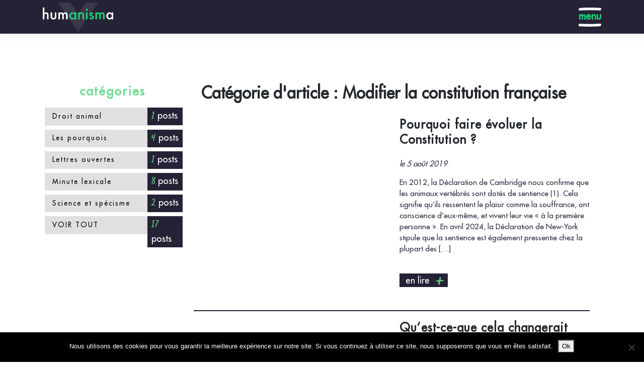

--- FILE ---
content_type: text/html; charset=UTF-8
request_url: https://humanisma.life/article/modifier-la-constitution-francaise/
body_size: 12022
content:
<!DOCTYPE html>
<html lang="fr-FR" prefix="og: http://ogp.me/ns# fb: http://ogp.me/ns/fb#">
<head>
    <meta charset="UTF-8">
    <meta name="viewport" content="width=device-width, initial-scale=1">
    <meta http-equiv="X-UA-Compatible" content="IE=edge">
	<meta name="google-site-verification" content="QzuO-f2x_ODlGpgMhau_cTqINglASimJeYWfSOwmcvw" />
    <link rel="profile" href="http://gmpg.org/xfn/11">
    <link rel="pingback" href="https://humanisma.life/xmlrpc.php">
<title>Modifier la constitution française &#8211; Humanisma</title>
	<script type="text/javascript">function theChampLoadEvent(e){var t=window.onload;if(typeof window.onload!="function"){window.onload=e}else{window.onload=function(){t();e()}}}</script>
		<script type="text/javascript">var theChampDefaultLang = 'fr_FR', theChampCloseIconPath = 'https://humanisma.life/wp-content/plugins/super-socializer/images/close.png';</script>
		<script>var theChampSiteUrl = 'https://humanisma.life', theChampVerified = 0, theChampEmailPopup = 0, heateorSsMoreSharePopupSearchText = 'Search';</script>
			<script> var theChampFBKey = '', theChampFBLang = 'fr_FR', theChampFbLikeMycred = 0, theChampSsga = 0, theChampCommentNotification = 0, theChampHeateorFcmRecentComments = 0, theChampFbIosLogin = 0; </script>
				<script> var theChampSharingAjaxUrl = 'https://humanisma.life/wp-admin/admin-ajax.php', heateorSsFbMessengerAPI = 'https://www.facebook.com/dialog/send?app_id=595489497242932&display=popup&link=%encoded_post_url%&redirect_uri=%encoded_post_url%',heateorSsWhatsappShareAPI = 'web', heateorSsUrlCountFetched = [], heateorSsSharesText = 'Shares', heateorSsShareText = 'Share', theChampPluginIconPath = 'https://humanisma.life/wp-content/plugins/super-socializer/images/logo.png', theChampSaveSharesLocally = 0, theChampHorizontalSharingCountEnable = 0, theChampVerticalSharingCountEnable = 0, theChampSharingOffset = -10, theChampCounterOffset = -10, theChampMobileStickySharingEnabled = 1, heateorSsCopyLinkMessage = "Link copied.";
				</script>
			<style type="text/css">
						.the_champ_button_instagram span.the_champ_svg,a.the_champ_instagram span.the_champ_svg{background:radial-gradient(circle at 30% 107%,#fdf497 0,#fdf497 5%,#fd5949 45%,#d6249f 60%,#285aeb 90%)}
					.the_champ_horizontal_sharing .the_champ_svg,.heateor_ss_standard_follow_icons_container .the_champ_svg{
					color: #fff;
				border-width: 0px;
		border-style: solid;
		border-color: transparent;
	}
		.the_champ_horizontal_sharing .theChampTCBackground{
		color:#666;
	}
		.the_champ_horizontal_sharing span.the_champ_svg:hover,.heateor_ss_standard_follow_icons_container span.the_champ_svg:hover{
				border-color: transparent;
	}
		.the_champ_vertical_sharing span.the_champ_svg,.heateor_ss_floating_follow_icons_container span.the_champ_svg{
					color: #fff;
				border-width: 0px;
		border-style: solid;
		border-color: transparent;
	}
		.the_champ_vertical_sharing .theChampTCBackground{
		color:#666;
	}
		.the_champ_vertical_sharing span.the_champ_svg:hover,.heateor_ss_floating_follow_icons_container span.the_champ_svg:hover{
						border-color: transparent;
		}
	@media screen and (max-width:783px){.the_champ_vertical_sharing{display:none!important}}div.heateor_ss_mobile_footer{display:none;}@media screen and (max-width:783px){div.the_champ_bottom_sharing div.the_champ_sharing_ul .theChampTCBackground{width:100%!important;background-color:white}div.the_champ_bottom_sharing{width:100%!important;left:0!important;}div.the_champ_bottom_sharing a{width:50% !important;margin:0!important;padding:0!important;}div.the_champ_bottom_sharing .the_champ_svg{width:100%!important;}div.the_champ_bottom_sharing div.theChampTotalShareCount{font-size:.7em!important;line-height:28px!important}div.the_champ_bottom_sharing div.theChampTotalShareText{font-size:.5em!important;line-height:0px!important}div.heateor_ss_mobile_footer{display:block;height:40px;}.the_champ_bottom_sharing{padding:0!important;display:block!important;width: auto!important;bottom:-2px!important;top: auto!important;}.the_champ_bottom_sharing .the_champ_square_count{line-height: inherit;}.the_champ_bottom_sharing .theChampSharingArrow{display:none;}.the_champ_bottom_sharing .theChampTCBackground{margin-right: 1.1em !important}}</style>
	<meta name='robots' content='max-image-preview:large' />
<link rel="alternate" href="https://humanisma.life/article/modifier-la-constitution-francaise/" hreflang="fr" />
<link rel="alternate" href="https://humanisma.life/en/article/amend-the-french-constitution/" hreflang="en" />
<link rel='dns-prefetch' href='//use.fontawesome.com' />
<link rel="alternate" type="application/rss+xml" title="Humanisma &raquo; Flux" href="https://humanisma.life/feed/" />
<link rel="alternate" type="application/rss+xml" title="Humanisma &raquo; Flux des commentaires" href="https://humanisma.life/comments/feed/" />
<link rel="alternate" type="application/rss+xml" title="Flux pour Humanisma &raquo; Modifier la constitution française Catégorie d&#039;article" href="https://humanisma.life/article/modifier-la-constitution-francaise/feed/" />
		
	<style id='wp-img-auto-sizes-contain-inline-css' type='text/css'>
img:is([sizes=auto i],[sizes^="auto," i]){contain-intrinsic-size:3000px 1500px}
/*# sourceURL=wp-img-auto-sizes-contain-inline-css */
</style>
<style id='wp-emoji-styles-inline-css' type='text/css'>

	img.wp-smiley, img.emoji {
		display: inline !important;
		border: none !important;
		box-shadow: none !important;
		height: 1em !important;
		width: 1em !important;
		margin: 0 0.07em !important;
		vertical-align: -0.1em !important;
		background: none !important;
		padding: 0 !important;
	}
/*# sourceURL=wp-emoji-styles-inline-css */
</style>
<style id='wp-block-library-inline-css' type='text/css'>
:root{--wp-block-synced-color:#7a00df;--wp-block-synced-color--rgb:122,0,223;--wp-bound-block-color:var(--wp-block-synced-color);--wp-editor-canvas-background:#ddd;--wp-admin-theme-color:#007cba;--wp-admin-theme-color--rgb:0,124,186;--wp-admin-theme-color-darker-10:#006ba1;--wp-admin-theme-color-darker-10--rgb:0,107,160.5;--wp-admin-theme-color-darker-20:#005a87;--wp-admin-theme-color-darker-20--rgb:0,90,135;--wp-admin-border-width-focus:2px}@media (min-resolution:192dpi){:root{--wp-admin-border-width-focus:1.5px}}.wp-element-button{cursor:pointer}:root .has-very-light-gray-background-color{background-color:#eee}:root .has-very-dark-gray-background-color{background-color:#313131}:root .has-very-light-gray-color{color:#eee}:root .has-very-dark-gray-color{color:#313131}:root .has-vivid-green-cyan-to-vivid-cyan-blue-gradient-background{background:linear-gradient(135deg,#00d084,#0693e3)}:root .has-purple-crush-gradient-background{background:linear-gradient(135deg,#34e2e4,#4721fb 50%,#ab1dfe)}:root .has-hazy-dawn-gradient-background{background:linear-gradient(135deg,#faaca8,#dad0ec)}:root .has-subdued-olive-gradient-background{background:linear-gradient(135deg,#fafae1,#67a671)}:root .has-atomic-cream-gradient-background{background:linear-gradient(135deg,#fdd79a,#004a59)}:root .has-nightshade-gradient-background{background:linear-gradient(135deg,#330968,#31cdcf)}:root .has-midnight-gradient-background{background:linear-gradient(135deg,#020381,#2874fc)}:root{--wp--preset--font-size--normal:16px;--wp--preset--font-size--huge:42px}.has-regular-font-size{font-size:1em}.has-larger-font-size{font-size:2.625em}.has-normal-font-size{font-size:var(--wp--preset--font-size--normal)}.has-huge-font-size{font-size:var(--wp--preset--font-size--huge)}.has-text-align-center{text-align:center}.has-text-align-left{text-align:left}.has-text-align-right{text-align:right}.has-fit-text{white-space:nowrap!important}#end-resizable-editor-section{display:none}.aligncenter{clear:both}.items-justified-left{justify-content:flex-start}.items-justified-center{justify-content:center}.items-justified-right{justify-content:flex-end}.items-justified-space-between{justify-content:space-between}.screen-reader-text{border:0;clip-path:inset(50%);height:1px;margin:-1px;overflow:hidden;padding:0;position:absolute;width:1px;word-wrap:normal!important}.screen-reader-text:focus{background-color:#ddd;clip-path:none;color:#444;display:block;font-size:1em;height:auto;left:5px;line-height:normal;padding:15px 23px 14px;text-decoration:none;top:5px;width:auto;z-index:100000}html :where(.has-border-color){border-style:solid}html :where([style*=border-top-color]){border-top-style:solid}html :where([style*=border-right-color]){border-right-style:solid}html :where([style*=border-bottom-color]){border-bottom-style:solid}html :where([style*=border-left-color]){border-left-style:solid}html :where([style*=border-width]){border-style:solid}html :where([style*=border-top-width]){border-top-style:solid}html :where([style*=border-right-width]){border-right-style:solid}html :where([style*=border-bottom-width]){border-bottom-style:solid}html :where([style*=border-left-width]){border-left-style:solid}html :where(img[class*=wp-image-]){height:auto;max-width:100%}:where(figure){margin:0 0 1em}html :where(.is-position-sticky){--wp-admin--admin-bar--position-offset:var(--wp-admin--admin-bar--height,0px)}@media screen and (max-width:600px){html :where(.is-position-sticky){--wp-admin--admin-bar--position-offset:0px}}

/*# sourceURL=wp-block-library-inline-css */
</style><style id='global-styles-inline-css' type='text/css'>
:root{--wp--preset--aspect-ratio--square: 1;--wp--preset--aspect-ratio--4-3: 4/3;--wp--preset--aspect-ratio--3-4: 3/4;--wp--preset--aspect-ratio--3-2: 3/2;--wp--preset--aspect-ratio--2-3: 2/3;--wp--preset--aspect-ratio--16-9: 16/9;--wp--preset--aspect-ratio--9-16: 9/16;--wp--preset--color--black: #000000;--wp--preset--color--cyan-bluish-gray: #abb8c3;--wp--preset--color--white: #ffffff;--wp--preset--color--pale-pink: #f78da7;--wp--preset--color--vivid-red: #cf2e2e;--wp--preset--color--luminous-vivid-orange: #ff6900;--wp--preset--color--luminous-vivid-amber: #fcb900;--wp--preset--color--light-green-cyan: #7bdcb5;--wp--preset--color--vivid-green-cyan: #00d084;--wp--preset--color--pale-cyan-blue: #8ed1fc;--wp--preset--color--vivid-cyan-blue: #0693e3;--wp--preset--color--vivid-purple: #9b51e0;--wp--preset--gradient--vivid-cyan-blue-to-vivid-purple: linear-gradient(135deg,rgb(6,147,227) 0%,rgb(155,81,224) 100%);--wp--preset--gradient--light-green-cyan-to-vivid-green-cyan: linear-gradient(135deg,rgb(122,220,180) 0%,rgb(0,208,130) 100%);--wp--preset--gradient--luminous-vivid-amber-to-luminous-vivid-orange: linear-gradient(135deg,rgb(252,185,0) 0%,rgb(255,105,0) 100%);--wp--preset--gradient--luminous-vivid-orange-to-vivid-red: linear-gradient(135deg,rgb(255,105,0) 0%,rgb(207,46,46) 100%);--wp--preset--gradient--very-light-gray-to-cyan-bluish-gray: linear-gradient(135deg,rgb(238,238,238) 0%,rgb(169,184,195) 100%);--wp--preset--gradient--cool-to-warm-spectrum: linear-gradient(135deg,rgb(74,234,220) 0%,rgb(151,120,209) 20%,rgb(207,42,186) 40%,rgb(238,44,130) 60%,rgb(251,105,98) 80%,rgb(254,248,76) 100%);--wp--preset--gradient--blush-light-purple: linear-gradient(135deg,rgb(255,206,236) 0%,rgb(152,150,240) 100%);--wp--preset--gradient--blush-bordeaux: linear-gradient(135deg,rgb(254,205,165) 0%,rgb(254,45,45) 50%,rgb(107,0,62) 100%);--wp--preset--gradient--luminous-dusk: linear-gradient(135deg,rgb(255,203,112) 0%,rgb(199,81,192) 50%,rgb(65,88,208) 100%);--wp--preset--gradient--pale-ocean: linear-gradient(135deg,rgb(255,245,203) 0%,rgb(182,227,212) 50%,rgb(51,167,181) 100%);--wp--preset--gradient--electric-grass: linear-gradient(135deg,rgb(202,248,128) 0%,rgb(113,206,126) 100%);--wp--preset--gradient--midnight: linear-gradient(135deg,rgb(2,3,129) 0%,rgb(40,116,252) 100%);--wp--preset--font-size--small: 13px;--wp--preset--font-size--medium: 20px;--wp--preset--font-size--large: 36px;--wp--preset--font-size--x-large: 42px;--wp--preset--spacing--20: 0.44rem;--wp--preset--spacing--30: 0.67rem;--wp--preset--spacing--40: 1rem;--wp--preset--spacing--50: 1.5rem;--wp--preset--spacing--60: 2.25rem;--wp--preset--spacing--70: 3.38rem;--wp--preset--spacing--80: 5.06rem;--wp--preset--shadow--natural: 6px 6px 9px rgba(0, 0, 0, 0.2);--wp--preset--shadow--deep: 12px 12px 50px rgba(0, 0, 0, 0.4);--wp--preset--shadow--sharp: 6px 6px 0px rgba(0, 0, 0, 0.2);--wp--preset--shadow--outlined: 6px 6px 0px -3px rgb(255, 255, 255), 6px 6px rgb(0, 0, 0);--wp--preset--shadow--crisp: 6px 6px 0px rgb(0, 0, 0);}:where(.is-layout-flex){gap: 0.5em;}:where(.is-layout-grid){gap: 0.5em;}body .is-layout-flex{display: flex;}.is-layout-flex{flex-wrap: wrap;align-items: center;}.is-layout-flex > :is(*, div){margin: 0;}body .is-layout-grid{display: grid;}.is-layout-grid > :is(*, div){margin: 0;}:where(.wp-block-columns.is-layout-flex){gap: 2em;}:where(.wp-block-columns.is-layout-grid){gap: 2em;}:where(.wp-block-post-template.is-layout-flex){gap: 1.25em;}:where(.wp-block-post-template.is-layout-grid){gap: 1.25em;}.has-black-color{color: var(--wp--preset--color--black) !important;}.has-cyan-bluish-gray-color{color: var(--wp--preset--color--cyan-bluish-gray) !important;}.has-white-color{color: var(--wp--preset--color--white) !important;}.has-pale-pink-color{color: var(--wp--preset--color--pale-pink) !important;}.has-vivid-red-color{color: var(--wp--preset--color--vivid-red) !important;}.has-luminous-vivid-orange-color{color: var(--wp--preset--color--luminous-vivid-orange) !important;}.has-luminous-vivid-amber-color{color: var(--wp--preset--color--luminous-vivid-amber) !important;}.has-light-green-cyan-color{color: var(--wp--preset--color--light-green-cyan) !important;}.has-vivid-green-cyan-color{color: var(--wp--preset--color--vivid-green-cyan) !important;}.has-pale-cyan-blue-color{color: var(--wp--preset--color--pale-cyan-blue) !important;}.has-vivid-cyan-blue-color{color: var(--wp--preset--color--vivid-cyan-blue) !important;}.has-vivid-purple-color{color: var(--wp--preset--color--vivid-purple) !important;}.has-black-background-color{background-color: var(--wp--preset--color--black) !important;}.has-cyan-bluish-gray-background-color{background-color: var(--wp--preset--color--cyan-bluish-gray) !important;}.has-white-background-color{background-color: var(--wp--preset--color--white) !important;}.has-pale-pink-background-color{background-color: var(--wp--preset--color--pale-pink) !important;}.has-vivid-red-background-color{background-color: var(--wp--preset--color--vivid-red) !important;}.has-luminous-vivid-orange-background-color{background-color: var(--wp--preset--color--luminous-vivid-orange) !important;}.has-luminous-vivid-amber-background-color{background-color: var(--wp--preset--color--luminous-vivid-amber) !important;}.has-light-green-cyan-background-color{background-color: var(--wp--preset--color--light-green-cyan) !important;}.has-vivid-green-cyan-background-color{background-color: var(--wp--preset--color--vivid-green-cyan) !important;}.has-pale-cyan-blue-background-color{background-color: var(--wp--preset--color--pale-cyan-blue) !important;}.has-vivid-cyan-blue-background-color{background-color: var(--wp--preset--color--vivid-cyan-blue) !important;}.has-vivid-purple-background-color{background-color: var(--wp--preset--color--vivid-purple) !important;}.has-black-border-color{border-color: var(--wp--preset--color--black) !important;}.has-cyan-bluish-gray-border-color{border-color: var(--wp--preset--color--cyan-bluish-gray) !important;}.has-white-border-color{border-color: var(--wp--preset--color--white) !important;}.has-pale-pink-border-color{border-color: var(--wp--preset--color--pale-pink) !important;}.has-vivid-red-border-color{border-color: var(--wp--preset--color--vivid-red) !important;}.has-luminous-vivid-orange-border-color{border-color: var(--wp--preset--color--luminous-vivid-orange) !important;}.has-luminous-vivid-amber-border-color{border-color: var(--wp--preset--color--luminous-vivid-amber) !important;}.has-light-green-cyan-border-color{border-color: var(--wp--preset--color--light-green-cyan) !important;}.has-vivid-green-cyan-border-color{border-color: var(--wp--preset--color--vivid-green-cyan) !important;}.has-pale-cyan-blue-border-color{border-color: var(--wp--preset--color--pale-cyan-blue) !important;}.has-vivid-cyan-blue-border-color{border-color: var(--wp--preset--color--vivid-cyan-blue) !important;}.has-vivid-purple-border-color{border-color: var(--wp--preset--color--vivid-purple) !important;}.has-vivid-cyan-blue-to-vivid-purple-gradient-background{background: var(--wp--preset--gradient--vivid-cyan-blue-to-vivid-purple) !important;}.has-light-green-cyan-to-vivid-green-cyan-gradient-background{background: var(--wp--preset--gradient--light-green-cyan-to-vivid-green-cyan) !important;}.has-luminous-vivid-amber-to-luminous-vivid-orange-gradient-background{background: var(--wp--preset--gradient--luminous-vivid-amber-to-luminous-vivid-orange) !important;}.has-luminous-vivid-orange-to-vivid-red-gradient-background{background: var(--wp--preset--gradient--luminous-vivid-orange-to-vivid-red) !important;}.has-very-light-gray-to-cyan-bluish-gray-gradient-background{background: var(--wp--preset--gradient--very-light-gray-to-cyan-bluish-gray) !important;}.has-cool-to-warm-spectrum-gradient-background{background: var(--wp--preset--gradient--cool-to-warm-spectrum) !important;}.has-blush-light-purple-gradient-background{background: var(--wp--preset--gradient--blush-light-purple) !important;}.has-blush-bordeaux-gradient-background{background: var(--wp--preset--gradient--blush-bordeaux) !important;}.has-luminous-dusk-gradient-background{background: var(--wp--preset--gradient--luminous-dusk) !important;}.has-pale-ocean-gradient-background{background: var(--wp--preset--gradient--pale-ocean) !important;}.has-electric-grass-gradient-background{background: var(--wp--preset--gradient--electric-grass) !important;}.has-midnight-gradient-background{background: var(--wp--preset--gradient--midnight) !important;}.has-small-font-size{font-size: var(--wp--preset--font-size--small) !important;}.has-medium-font-size{font-size: var(--wp--preset--font-size--medium) !important;}.has-large-font-size{font-size: var(--wp--preset--font-size--large) !important;}.has-x-large-font-size{font-size: var(--wp--preset--font-size--x-large) !important;}
/*# sourceURL=global-styles-inline-css */
</style>

<style id='classic-theme-styles-inline-css' type='text/css'>
/*! This file is auto-generated */
.wp-block-button__link{color:#fff;background-color:#32373c;border-radius:9999px;box-shadow:none;text-decoration:none;padding:calc(.667em + 2px) calc(1.333em + 2px);font-size:1.125em}.wp-block-file__button{background:#32373c;color:#fff;text-decoration:none}
/*# sourceURL=/wp-includes/css/classic-themes.min.css */
</style>
<link rel='stylesheet' id='contact-form-7-css' href='https://humanisma.life/wp-content/plugins/contact-form-7/includes/css/styles.css?ver=6.1.4' type='text/css' media='all' />
<link rel='stylesheet' id='cookie-notice-front-css' href='https://humanisma.life/wp-content/plugins/cookie-notice/css/front.min.css?ver=2.5.11' type='text/css' media='all' />
<link rel='stylesheet' id='ctf_styles-css' href='https://humanisma.life/wp-content/plugins/custom-twitter-feeds/css/ctf-styles.min.css?ver=2.3.1' type='text/css' media='all' />
<link rel='stylesheet' id='wp-bootstrap-starter-bootstrap-css-css' href='https://humanisma.life/wp-content/themes/wp-bootstrap-humanisma/inc/assets/css/bootstrap.min.css?ver=6.9' type='text/css' media='all' />
<link rel='stylesheet' id='wp-bootstrap-pro-fontawesome-cdn-css' href='https://use.fontawesome.com/releases/v5.1.0/css/all.css?ver=6.9' type='text/css' media='all' />
<link rel='stylesheet' id='wp-bootstrap-starter-style-css' href='https://humanisma.life/wp-content/themes/wp-bootstrap-humanisma/style.css?ver=6.9' type='text/css' media='all' />
<link rel='stylesheet' id='slick-styles-css' href='https://humanisma.life/wp-content/themes/wp-bootstrap-humanisma/inc/assets/js/slick/slick.css' type='text/css' media='all' />
<link rel='stylesheet' id='slick-theme-styles-css' href='https://humanisma.life/wp-content/themes/wp-bootstrap-humanisma/inc/assets/js/slick/slick-theme.css' type='text/css' media='all' />
<link rel='stylesheet' id='animsition-styles-css' href='https://humanisma.life/wp-content/themes/wp-bootstrap-humanisma/inc/assets/js/animsition/dist/css/animsition.css' type='text/css' media='all' />
<link rel='stylesheet' id='css-fancybox-css' href='https://humanisma.life/wp-content/themes/wp-bootstrap-humanisma/inc/assets/js/fancybox/dist/jquery.fancybox.min.css' type='text/css' media='all' />
<link rel='stylesheet' id='the_champ_frontend_css-css' href='https://humanisma.life/wp-content/plugins/super-socializer/css/front.css?ver=7.14.5' type='text/css' media='all' />
<link rel='stylesheet' id='wp-paginate-css' href='https://humanisma.life/wp-content/plugins/wp-paginate/css/wp-paginate.css?ver=2.2.4' type='text/css' media='screen' />
<script type="text/javascript" id="cookie-notice-front-js-before">
/* <![CDATA[ */
var cnArgs = {"ajaxUrl":"https:\/\/humanisma.life\/wp-admin\/admin-ajax.php","nonce":"834c943ea4","hideEffect":"fade","position":"bottom","onScroll":false,"onScrollOffset":100,"onClick":false,"cookieName":"cookie_notice_accepted","cookieTime":2592000,"cookieTimeRejected":2592000,"globalCookie":false,"redirection":false,"cache":false,"revokeCookies":false,"revokeCookiesOpt":"automatic"};

//# sourceURL=cookie-notice-front-js-before
/* ]]> */
</script>
<script type="text/javascript" src="https://humanisma.life/wp-content/plugins/cookie-notice/js/front.min.js?ver=2.5.11" id="cookie-notice-front-js"></script>
<script type="text/javascript" id="jquery-core-js-extra">
/* <![CDATA[ */
var ctf = {"ajax_url":"https://humanisma.life/wp-admin/admin-ajax.php"};
//# sourceURL=jquery-core-js-extra
/* ]]> */
</script>
<script type="text/javascript" src="https://humanisma.life/wp-includes/js/jquery/jquery.min.js?ver=3.7.1" id="jquery-core-js"></script>
<script type="text/javascript" src="https://humanisma.life/wp-includes/js/jquery/jquery-migrate.min.js?ver=3.4.1" id="jquery-migrate-js"></script>
<script type="text/javascript" id="snazzymaps-js-js-extra">
/* <![CDATA[ */
var SnazzyDataForSnazzyMaps = [];
SnazzyDataForSnazzyMaps={"id":260347,"name":"Vert Charlye","description":null,"url":"https:\/\/snazzymaps.com\/style\/260347\/vert-charlye","imageUrl":"https:\/\/snazzy-maps-cdn.azureedge.net\/assets\/260347-vert-charlye.png?v=20190328090950","json":"[{\"featureType\":\"all\",\"elementType\":\"labels.text\",\"stylers\":[{\"color\":\"#ff0000\"}]},{\"featureType\":\"all\",\"elementType\":\"labels.text.fill\",\"stylers\":[{\"color\":\"#ff0000\"}]},{\"featureType\":\"all\",\"elementType\":\"labels.text.stroke\",\"stylers\":[{\"color\":\"#ffffff\"}]},{\"featureType\":\"administrative\",\"elementType\":\"geometry.fill\",\"stylers\":[{\"color\":\"#e3eeef\"}]},{\"featureType\":\"administrative\",\"elementType\":\"labels.text.fill\",\"stylers\":[{\"color\":\"#444444\"}]},{\"featureType\":\"landscape\",\"elementType\":\"all\",\"stylers\":[{\"color\":\"#f2f2f2\"}]},{\"featureType\":\"landscape\",\"elementType\":\"geometry\",\"stylers\":[{\"color\":\"#e3eff0\"}]},{\"featureType\":\"poi\",\"elementType\":\"all\",\"stylers\":[{\"visibility\":\"off\"}]},{\"featureType\":\"poi\",\"elementType\":\"geometry\",\"stylers\":[{\"color\":\"#ff0000\"}]},{\"featureType\":\"poi\",\"elementType\":\"geometry.fill\",\"stylers\":[{\"hue\":\"#ff0000\"},{\"visibility\":\"off\"}]},{\"featureType\":\"poi\",\"elementType\":\"labels.text\",\"stylers\":[{\"color\":\"#ff0000\"}]},{\"featureType\":\"poi\",\"elementType\":\"labels.text.fill\",\"stylers\":[{\"hue\":\"#ff0000\"}]},{\"featureType\":\"road\",\"elementType\":\"all\",\"stylers\":[{\"saturation\":-100},{\"lightness\":45}]},{\"featureType\":\"road.highway\",\"elementType\":\"all\",\"stylers\":[{\"visibility\":\"simplified\"}]},{\"featureType\":\"road.arterial\",\"elementType\":\"labels.icon\",\"stylers\":[{\"visibility\":\"off\"}]},{\"featureType\":\"transit\",\"elementType\":\"all\",\"stylers\":[{\"visibility\":\"off\"}]},{\"featureType\":\"water\",\"elementType\":\"all\",\"stylers\":[{\"color\":\"#46ec7f\"},{\"visibility\":\"on\"}]},{\"featureType\":\"water\",\"elementType\":\"geometry.fill\",\"stylers\":[{\"color\":\"#bfeecf\"}]}]","views":4,"favorites":0,"createdBy":{"name":"Bruno MARIE","url":null},"createdOn":"2019-03-28T20:56:33.177","tags":[],"colors":["green"]};
//# sourceURL=snazzymaps-js-js-extra
/* ]]> */
</script>
<script type="text/javascript" src="https://humanisma.life/wp-content/plugins/snazzy-maps/snazzymaps.js?ver=1.5.0" id="snazzymaps-js-js"></script>
<link rel="https://api.w.org/" href="https://humanisma.life/wp-json/" /><link rel="EditURI" type="application/rsd+xml" title="RSD" href="https://humanisma.life/xmlrpc.php?rsd" />

<!-- Goolytics - Simple Google Analytics Begin -->
<script async src="//www.googletagmanager.com/gtag/js?id=UA-143191590-1"></script>
<script>window.dataLayer = window.dataLayer || [];
function gtag(){dataLayer.push(arguments);}
gtag('js', new Date());

gtag('config', 'UA-143191590-1');
</script>
<!-- Goolytics - Simple Google Analytics End -->

    <style type="text/css">
        #page-sub-header { background: #fff; }
    </style>
    	<style type="text/css">
	        a.site-title,
		.site-description {
			color: #ffffff;
		}
		</style>
	<link rel="icon" href="https://humanisma.life/wp-content/uploads/2022/04/cropped-FAVICONE_HUMANISMA-32x32.png" sizes="32x32" />
<link rel="icon" href="https://humanisma.life/wp-content/uploads/2022/04/cropped-FAVICONE_HUMANISMA-192x192.png" sizes="192x192" />
<link rel="apple-touch-icon" href="https://humanisma.life/wp-content/uploads/2022/04/cropped-FAVICONE_HUMANISMA-180x180.png" />
<meta name="msapplication-TileImage" content="https://humanisma.life/wp-content/uploads/2022/04/cropped-FAVICONE_HUMANISMA-270x270.png" />
		<style type="text/css" id="wp-custom-css">
			.ctf-tweets p, .ctf-header p  {
	opacity:1!important;
}

#ctf {
	position:relative;
	z-index: 1;
	max-width: 450px;
	padding-right:20px;
}		</style>
		
<!-- START - Open Graph and Twitter Card Tags 3.3.7 -->
 <!-- Facebook Open Graph -->
  <meta property="og:locale" content="fr_FR"/>
  <meta property="og:site_name" content="Humanisma"/>
  <meta property="og:title" content="Modifier la constitution française"/>
  <meta property="og:url" content="https://humanisma.life/article/modifier-la-constitution-francaise/"/>
  <meta property="og:type" content="article"/>
  <meta property="og:description" content="HUMANISMA - Inscrire les droits de l&#039;animal dans la Constitution.
Les animaux sont des êtres sentients que nos lois doivent mieux protéger. La Constitution est le texte le plus important de notre système juridique.
Y faire entrer l&#039;animal serait une avancée majeure pour notre société. La protectio"/>
  <meta property="og:image" content="https://humanisma.life/wp-content/uploads/2019/08/HUMANISMA-HOME-PHOTO.jpg"/>
  <meta property="og:image:url" content="https://humanisma.life/wp-content/uploads/2019/08/HUMANISMA-HOME-PHOTO.jpg"/>
  <meta property="og:image:secure_url" content="https://humanisma.life/wp-content/uploads/2019/08/HUMANISMA-HOME-PHOTO.jpg"/>
  <meta property="article:publisher" content="https://www.facebook.com/humanismalife/"/>
 <!-- Google+ / Schema.org -->
 <!-- Twitter Cards -->
  <meta name="twitter:title" content="Modifier la constitution française"/>
  <meta name="twitter:url" content="https://humanisma.life/article/modifier-la-constitution-francaise/"/>
  <meta name="twitter:description" content="HUMANISMA - Inscrire les droits de l&#039;animal dans la Constitution.
Les animaux sont des êtres sentients que nos lois doivent mieux protéger. La Constitution est le texte le plus important de notre système juridique.
Y faire entrer l&#039;animal serait une avancée majeure pour notre société. La protectio"/>
  <meta name="twitter:image" content="https://humanisma.life/wp-content/uploads/2019/08/HUMANISMA-HOME-PHOTO.jpg"/>
  <meta name="twitter:card" content="summary_large_image"/>
  <meta name="twitter:site" content="@charlottearnal"/>
 <!-- SEO -->
  <meta name="description" content="HUMANISMA - Inscrire les droits de l&#039;animal dans la Constitution.
Les animaux sont des êtres sentients que nos lois doivent mieux protéger. La Constitution est le texte le plus important de notre système juridique.
Y faire entrer l&#039;animal serait une avancée majeure pour notre société. La protectio"/>
 <!-- Misc. tags -->
 <!-- is_tax: categorie -->
<!-- END - Open Graph and Twitter Card Tags 3.3.7 -->
	
<script src="https://cdnjs.cloudflare.com/ajax/libs/jquery/3.4.1/jquery.min.js"></script>
</head>

<body class="archive tax-categorie term-modifier-la-constitution-francaise term-7 wp-theme-wp-bootstrap-humanisma animsition0 cookies-not-set group-blog hfeed">
<div id="page" class="site">
	<a class="skip-link screen-reader-text" href="#content">Skip to content</a>
    	<header id="masthead" class="site-header navbar-static-top navbar-light" role="banner">
        <div class="container">
            <nav class="navbar p-0">
                <div class="navbar-brand">
                                            <a href="https://humanisma.life/">
                            <img src="/wp-content/uploads/2019/03/logo.svg" alt="Humanisma">
                        </a>
                    
                </div>


                			<div class="justify-content-end d-none">

				<div class="compteur"><span>2300</span> Jours de marche</div>
				<div class="compteur"><span>1934</span> Jours avant l'arrivée</div>
			</div>
			<div class="burger">
				<span class="haut-burger"></span>
				<span class="libelle-burger ">menu</span>
				<span class="bas-burger"></span>
			</div>
			<div id="big-menu">
				<ul id="menu-menu-burger-fr" class="big-menu"><li id="menu-item-236" class="menu-item menu-item-type-post_type menu-item-object-page menu-item-home menu-item-236"><a href="https://humanisma.life/">Accueil</a></li>
<li id="menu-item-11369" class="menu-item menu-item-type-post_type menu-item-object-page menu-item-11369"><a href="https://humanisma.life/equipe/">Association</a></li>
<li id="menu-item-18139" class="menu-item menu-item-type-post_type menu-item-object-page menu-item-18139"><a href="https://humanisma.life/constitution/">Constitution</a></li>
<li id="menu-item-267" class="menu-item menu-item-type-post_type menu-item-object-page menu-item-267"><a href="https://humanisma.life/qui-suis-je/">A propos</a></li>
<li id="menu-item-309" class="menu-item menu-item-type-post_type menu-item-object-page menu-item-309"><a href="https://humanisma.life/parrains-marraines/">Soutiens</a></li>
<li id="menu-item-11549" class="menu-item menu-item-type-post_type menu-item-object-page menu-item-11549"><a href="https://humanisma.life/presse/">Presse</a></li>
<li id="menu-item-18319" class="menu-item menu-item-type-post_type menu-item-object-page menu-item-18319"><a href="https://humanisma.life/blog/">Blog</a></li>
</ul>			</div>
            </nav>
        </div>
	</header><!-- #masthead -->
    			
			<div style="height:80px;display: block;"></div>
		<section id="entrees" class="entrees cache m-0 d-none">
			<div class="row  m-auto height100">
				<div class="col-md-4 align-self-center p-5 entree1">
										
					<div class="cadre">
						<h2>POURQUOI FAIRE ÉVOLUER LA CONSTITUTION ?</h2>
					</div>
					<p></p>
					<a href="https://humanisma.life/constitution/1-faire-evoluer-la-constitution/" class="plus">+</a>
				</div>
				<div class="col-md-4 align-self-center p-5 entree2">
					<div class="cadre">
						<h2>QU’EST-CE-QUE CELA CHANGERAIT POUR LES ANIMAUX ?</h2>
					</div>
					<p></p>
					<a href="https://humanisma.life/constitution/3-quest-ce-que-cela-changerait-pour-les-animaux/" class="plus">+</a>
				</div>
				<div class="col-md-4 align-self-center p-5 entree3">
					<div class="cadre">
						<h2>COMMENT FAIRE EVOLUER LA CONSTITUTION ?</h2>
					</div>
					<p></p>
					<a href="https://humanisma.life/constitution/4-comment-faire-changer-la-constitution/" class="plus">+</a>
				</div>
			</div>
			
		</section>	
		<div id="content" class="site-content">
				<div class="container">
			<div class="row m-0">
                
<aside id="secondary" class="widget-area col-sm-12 col-lg-3 p-1" role="complementary">
	
		
<section id="categories-2" class="widget widget_categories"><h3 class="widget-title">catégories</h3>
    <ul class="nav flex-column">
                    <li class="cat-item nav-item"><a href="https://humanisma.life/category/thematique/">Droit animal</a><span class="nbposts"><span class="vert">1</span> posts</span></li>
                    <li class="cat-item nav-item"><a href="https://humanisma.life/category/les-pourquois/">Les pourquois</a><span class="nbposts"><span class="vert">4</span> posts</span></li>
                    <li class="cat-item nav-item"><a href="https://humanisma.life/category/lettre-ouverte/">Lettres ouvertes</a><span class="nbposts"><span class="vert">1</span> posts</span></li>
                    <li class="cat-item nav-item"><a href="https://humanisma.life/category/definitions/">Minute lexicale</a><span class="nbposts"><span class="vert">8</span> posts</span></li>
                    <li class="cat-item nav-item"><a href="https://humanisma.life/category/science-et-specisme/">Science et spécisme</a><span class="nbposts"><span class="vert">2</span> posts</span></li>
                    <li class="cat-item nav-item"><a href="https://humanisma.life/category/voir-tout/">VOIR TOUT</a><span class="nbposts"><span class="vert">17</span> posts</span></li>
            </ul>
</section>
	



	</aside><!-- #secondary -->

	<section id="primary" class="content-area col-sm-12 col-lg-9">
		<main id="main" class="site-main pl-4 pr-4" role="main">

		
			<header class="page-header">
				<h1 class="page-title">Catégorie d'article : <span>Modifier la constitution française</span></h1>			</header><!-- .page-header -->

			
<article id="post-1253" class="post-1253 constitution type-constitution status-publish hentry categorie-modifier-la-constitution-francaise">
		<div class="row archive-item">
		<div class="col-lg-6 pl-0">
			<a class="effetzoom" href="https://humanisma.life/constitution/1-faire-evoluer-la-constitution/"><img src=""></a>
		</div>
		<div class="col-lg-6 pr-0 infos-archive">
			<div class="info-categorie">
						</div>
			<h2 class="entry-title"><a href="https://humanisma.life/constitution/1-faire-evoluer-la-constitution/" rel="bookmark">Pourquoi faire évoluer la Constitution ?</a></h2>			<div class="info-date">le 5 août 2019</div>
			<div class="info-resume">
				 <p>En 2012, la Déclaration de Cambridge nous confirme que les animaux vertébrés sont dotés de sentience (1). Cela signifie qu&rsquo;ils ressentent le plaisir comme la souffrance, ont conscience d&rsquo;eux-même, et vivent leur vie « à la première personne ». En avril 2024, la Déclaration de New-York stipule que la sentience est également pressentie chez la plupart des [&hellip;]</p>
 
			</div>
			<a href="https://humanisma.life/constitution/1-faire-evoluer-la-constitution/" class="info-lireplus">en lire <span>+</span></a>
		</div>
	</div>
		<header class="entry-header p-2">
			</header><!-- .entry-header -->
		
		
				<footer class="entry-footer">
			</footer><!-- .entry-footer -->
</article><!-- #post-## -->

<article id="post-1249" class="post-1249 constitution type-constitution status-publish hentry categorie-modifier-la-constitution-francaise">
		<div class="row archive-item">
		<div class="col-lg-6 pl-0">
			<a class="effetzoom" href="https://humanisma.life/constitution/3-quest-ce-que-cela-changerait-pour-les-animaux/"><img src=""></a>
		</div>
		<div class="col-lg-6 pr-0 infos-archive">
			<div class="info-categorie">
						</div>
			<h2 class="entry-title"><a href="https://humanisma.life/constitution/3-quest-ce-que-cela-changerait-pour-les-animaux/" rel="bookmark">Qu&rsquo;est-ce-que cela changerait pour les animaux ?</a></h2>			<div class="info-date">le 5 août 2019</div>
			<div class="info-resume">
				 <p>Olivier Le Bot est professeur de droit public à l’université d’Aix Marseille, spécialiste du droit animalier à l’échelle de l’Union européenne et de la constitutionnalisation du droit des animaux. Il nous explique en 5 points les bénéfices d&rsquo;une telle réforme. . 1. ELLE DONNERAIT À LA LOI DE LA COHÉRENCE Les lois, règlements et décisions administratives [&hellip;]</p>
 
			</div>
			<a href="https://humanisma.life/constitution/3-quest-ce-que-cela-changerait-pour-les-animaux/" class="info-lireplus">en lire <span>+</span></a>
		</div>
	</div>
		<header class="entry-header p-2">
			</header><!-- .entry-header -->
		
		
				<footer class="entry-footer">
			</footer><!-- .entry-footer -->
</article><!-- #post-## -->

<article id="post-1251" class="post-1251 constitution type-constitution status-publish hentry categorie-modifier-la-constitution-francaise">
		<div class="row archive-item">
		<div class="col-lg-6 pl-0">
			<a class="effetzoom" href="https://humanisma.life/constitution/4-comment-faire-changer-la-constitution/"><img src=""></a>
		</div>
		<div class="col-lg-6 pr-0 infos-archive">
			<div class="info-categorie">
						</div>
			<h2 class="entry-title"><a href="https://humanisma.life/constitution/4-comment-faire-changer-la-constitution/" rel="bookmark">Comment faire changer la Constitution ?</a></h2>			<div class="info-date">le 5 août 2019</div>
			<div class="info-resume">
				 <p>En mars 2022, Emmanuel Macron annonce qu&rsquo;il ne renoncera pas à la réforme constitutionnelle promise en 2017, qui n’a pu voir le jour faute d’accord avec le Sénat. Le moment est donc opportun pour mobiliser en faveur d&rsquo;un article favorable aux animaux. Nous sommes le peuple, la Constitution est notre texte. Saisissons-le.  . 3 ÉTAPES POUR MODIFIER LA CONSTITUTION [&hellip;]</p>
 
			</div>
			<a href="https://humanisma.life/constitution/4-comment-faire-changer-la-constitution/" class="info-lireplus">en lire <span>+</span></a>
		</div>
	</div>
		<header class="entry-header p-2">
			</header><!-- .entry-header -->
		
		
				<footer class="entry-footer">
			</footer><!-- .entry-footer -->
</article><!-- #post-## -->

		</main><!-- #main -->
	</section><!-- #primary -->

			</div><!-- .row -->
		</div><!-- .container -->
		<a href="#page" class="backtotop">retour en haut</a>
	</div><!-- #content -->
    	
	<footer id="colophon" class="site-footer navbar-light" role="contentinfo">
		<div class="container pt-3 pb-3">
            <div class="site-info">
                &copy; 2026 <a href="https://humanisma.life">Humanisma</a>                <span class="sep"> | </span>
                <ul id="menu-footer-fr" class="footer-menu"><li id="menu-item-456" class="menu-item menu-item-type-post_type menu-item-object-page menu-item-456"><a href="https://humanisma.life/mentions-legales/">Mentions légales</a></li>
<li id="menu-item-1648" class="menu-item menu-item-type-post_type menu-item-object-page menu-item-1648"><a href="https://humanisma.life/presse/">Presse</a></li>
</ul>				
            </div><!-- close .site-info -->
		</div>
	</footer><!-- #colophon -->
</div><!-- #page -->
	
<script type="speculationrules">
{"prefetch":[{"source":"document","where":{"and":[{"href_matches":"/*"},{"not":{"href_matches":["/wp-*.php","/wp-admin/*","/wp-content/uploads/*","/wp-content/*","/wp-content/plugins/*","/wp-content/themes/wp-bootstrap-humanisma/*","/*\\?(.+)"]}},{"not":{"selector_matches":"a[rel~=\"nofollow\"]"}},{"not":{"selector_matches":".no-prefetch, .no-prefetch a"}}]},"eagerness":"conservative"}]}
</script>
	<div id="fb-root"></div>
	<script type="text/javascript" src="https://humanisma.life/wp-includes/js/dist/hooks.min.js?ver=dd5603f07f9220ed27f1" id="wp-hooks-js"></script>
<script type="text/javascript" src="https://humanisma.life/wp-includes/js/dist/i18n.min.js?ver=c26c3dc7bed366793375" id="wp-i18n-js"></script>
<script type="text/javascript" id="wp-i18n-js-after">
/* <![CDATA[ */
wp.i18n.setLocaleData( { 'text direction\u0004ltr': [ 'ltr' ] } );
//# sourceURL=wp-i18n-js-after
/* ]]> */
</script>
<script type="text/javascript" src="https://humanisma.life/wp-content/plugins/contact-form-7/includes/swv/js/index.js?ver=6.1.4" id="swv-js"></script>
<script type="text/javascript" id="contact-form-7-js-translations">
/* <![CDATA[ */
( function( domain, translations ) {
	var localeData = translations.locale_data[ domain ] || translations.locale_data.messages;
	localeData[""].domain = domain;
	wp.i18n.setLocaleData( localeData, domain );
} )( "contact-form-7", {"translation-revision-date":"2025-02-06 12:02:14+0000","generator":"GlotPress\/4.0.1","domain":"messages","locale_data":{"messages":{"":{"domain":"messages","plural-forms":"nplurals=2; plural=n > 1;","lang":"fr"},"This contact form is placed in the wrong place.":["Ce formulaire de contact est plac\u00e9 dans un mauvais endroit."],"Error:":["Erreur\u00a0:"]}},"comment":{"reference":"includes\/js\/index.js"}} );
//# sourceURL=contact-form-7-js-translations
/* ]]> */
</script>
<script type="text/javascript" id="contact-form-7-js-before">
/* <![CDATA[ */
var wpcf7 = {
    "api": {
        "root": "https:\/\/humanisma.life\/wp-json\/",
        "namespace": "contact-form-7\/v1"
    }
};
//# sourceURL=contact-form-7-js-before
/* ]]> */
</script>
<script type="text/javascript" src="https://humanisma.life/wp-content/plugins/contact-form-7/includes/js/index.js?ver=6.1.4" id="contact-form-7-js"></script>
<script type="text/javascript" src="https://humanisma.life/wp-content/themes/wp-bootstrap-humanisma/inc/assets/js/slick/slick.min.js" id="slick-scripts-js"></script>
<script type="text/javascript" src="https://humanisma.life/wp-content/themes/wp-bootstrap-humanisma/inc/assets/js/animsition/dist/js/animsition.min.js" id="animsition-scripts-js"></script>
<script type="text/javascript" src="https://humanisma.life/wp-content/themes/wp-bootstrap-humanisma/inc/assets/js/scrollreveal.min.js" id="scrollreveal-scripts-js"></script>
<script type="text/javascript" src="https://humanisma.life/wp-content/themes/wp-bootstrap-humanisma/inc/assets/js/parallax/parallax.min.js" id="parallax-scripts-js"></script>
<script type="text/javascript" src="https://humanisma.life/wp-content/themes/wp-bootstrap-humanisma/inc/assets/js/ramjet/ramjet.js" id="ramjet-scripts-js"></script>
<script type="text/javascript" src="https://humanisma.life/wp-content/themes/wp-bootstrap-humanisma/inc/assets/js/fancybox/dist/jquery.fancybox.min.js" id="js-fancybox-js"></script>
<script type="text/javascript" src="https://humanisma.life/wp-content/themes/wp-bootstrap-humanisma/inc/assets/js/popper.min.js?ver=6.9" id="wp-bootstrap-starter-popper-js"></script>
<script type="text/javascript" src="https://humanisma.life/wp-content/themes/wp-bootstrap-humanisma/inc/assets/js/bootstrap.min.js?ver=6.9" id="wp-bootstrap-starter-bootstrapjs-js"></script>
<script type="text/javascript" src="https://humanisma.life/wp-content/themes/wp-bootstrap-humanisma/inc/assets/js/theme-script.js?ver=6.9" id="wp-bootstrap-starter-themejs-js"></script>
<script type="text/javascript" src="https://humanisma.life/wp-content/themes/wp-bootstrap-humanisma/inc/assets/js/skip-link-focus-fix.min.js?ver=20151215" id="wp-bootstrap-starter-skip-link-focus-fix-js"></script>
<script type="text/javascript" src="https://humanisma.life/wp-content/plugins/super-socializer/js/front/social_login/general.js?ver=7.14.5" id="the_champ_ss_general_scripts-js"></script>
<script type="text/javascript" src="https://humanisma.life/wp-content/plugins/super-socializer/js/front/facebook/sdk.js?ver=7.14.5" id="the_champ_fb_sdk-js"></script>
<script type="text/javascript" src="https://humanisma.life/wp-content/plugins/super-socializer/js/front/sharing/sharing.js?ver=7.14.5" id="the_champ_share_counts-js"></script>
<script type="text/javascript" src="https://www.google.com/recaptcha/api.js?render=6LcNd_wUAAAAAFCtcxfKe5HIcHDgkp_AhSfnzMV-&amp;ver=3.0" id="google-recaptcha-js"></script>
<script type="text/javascript" src="https://humanisma.life/wp-includes/js/dist/vendor/wp-polyfill.min.js?ver=3.15.0" id="wp-polyfill-js"></script>
<script type="text/javascript" id="wpcf7-recaptcha-js-before">
/* <![CDATA[ */
var wpcf7_recaptcha = {
    "sitekey": "6LcNd_wUAAAAAFCtcxfKe5HIcHDgkp_AhSfnzMV-",
    "actions": {
        "homepage": "homepage",
        "contactform": "contactform"
    }
};
//# sourceURL=wpcf7-recaptcha-js-before
/* ]]> */
</script>
<script type="text/javascript" src="https://humanisma.life/wp-content/plugins/contact-form-7/modules/recaptcha/index.js?ver=6.1.4" id="wpcf7-recaptcha-js"></script>
<script id="wp-emoji-settings" type="application/json">
{"baseUrl":"https://s.w.org/images/core/emoji/17.0.2/72x72/","ext":".png","svgUrl":"https://s.w.org/images/core/emoji/17.0.2/svg/","svgExt":".svg","source":{"concatemoji":"https://humanisma.life/wp-includes/js/wp-emoji-release.min.js?ver=6.9"}}
</script>
<script type="module">
/* <![CDATA[ */
/*! This file is auto-generated */
const a=JSON.parse(document.getElementById("wp-emoji-settings").textContent),o=(window._wpemojiSettings=a,"wpEmojiSettingsSupports"),s=["flag","emoji"];function i(e){try{var t={supportTests:e,timestamp:(new Date).valueOf()};sessionStorage.setItem(o,JSON.stringify(t))}catch(e){}}function c(e,t,n){e.clearRect(0,0,e.canvas.width,e.canvas.height),e.fillText(t,0,0);t=new Uint32Array(e.getImageData(0,0,e.canvas.width,e.canvas.height).data);e.clearRect(0,0,e.canvas.width,e.canvas.height),e.fillText(n,0,0);const a=new Uint32Array(e.getImageData(0,0,e.canvas.width,e.canvas.height).data);return t.every((e,t)=>e===a[t])}function p(e,t){e.clearRect(0,0,e.canvas.width,e.canvas.height),e.fillText(t,0,0);var n=e.getImageData(16,16,1,1);for(let e=0;e<n.data.length;e++)if(0!==n.data[e])return!1;return!0}function u(e,t,n,a){switch(t){case"flag":return n(e,"\ud83c\udff3\ufe0f\u200d\u26a7\ufe0f","\ud83c\udff3\ufe0f\u200b\u26a7\ufe0f")?!1:!n(e,"\ud83c\udde8\ud83c\uddf6","\ud83c\udde8\u200b\ud83c\uddf6")&&!n(e,"\ud83c\udff4\udb40\udc67\udb40\udc62\udb40\udc65\udb40\udc6e\udb40\udc67\udb40\udc7f","\ud83c\udff4\u200b\udb40\udc67\u200b\udb40\udc62\u200b\udb40\udc65\u200b\udb40\udc6e\u200b\udb40\udc67\u200b\udb40\udc7f");case"emoji":return!a(e,"\ud83e\u1fac8")}return!1}function f(e,t,n,a){let r;const o=(r="undefined"!=typeof WorkerGlobalScope&&self instanceof WorkerGlobalScope?new OffscreenCanvas(300,150):document.createElement("canvas")).getContext("2d",{willReadFrequently:!0}),s=(o.textBaseline="top",o.font="600 32px Arial",{});return e.forEach(e=>{s[e]=t(o,e,n,a)}),s}function r(e){var t=document.createElement("script");t.src=e,t.defer=!0,document.head.appendChild(t)}a.supports={everything:!0,everythingExceptFlag:!0},new Promise(t=>{let n=function(){try{var e=JSON.parse(sessionStorage.getItem(o));if("object"==typeof e&&"number"==typeof e.timestamp&&(new Date).valueOf()<e.timestamp+604800&&"object"==typeof e.supportTests)return e.supportTests}catch(e){}return null}();if(!n){if("undefined"!=typeof Worker&&"undefined"!=typeof OffscreenCanvas&&"undefined"!=typeof URL&&URL.createObjectURL&&"undefined"!=typeof Blob)try{var e="postMessage("+f.toString()+"("+[JSON.stringify(s),u.toString(),c.toString(),p.toString()].join(",")+"));",a=new Blob([e],{type:"text/javascript"});const r=new Worker(URL.createObjectURL(a),{name:"wpTestEmojiSupports"});return void(r.onmessage=e=>{i(n=e.data),r.terminate(),t(n)})}catch(e){}i(n=f(s,u,c,p))}t(n)}).then(e=>{for(const n in e)a.supports[n]=e[n],a.supports.everything=a.supports.everything&&a.supports[n],"flag"!==n&&(a.supports.everythingExceptFlag=a.supports.everythingExceptFlag&&a.supports[n]);var t;a.supports.everythingExceptFlag=a.supports.everythingExceptFlag&&!a.supports.flag,a.supports.everything||((t=a.source||{}).concatemoji?r(t.concatemoji):t.wpemoji&&t.twemoji&&(r(t.twemoji),r(t.wpemoji)))});
//# sourceURL=https://humanisma.life/wp-includes/js/wp-emoji-loader.min.js
/* ]]> */
</script>

		<!-- Cookie Notice plugin v2.5.11 by Hu-manity.co https://hu-manity.co/ -->
		<div id="cookie-notice" role="dialog" class="cookie-notice-hidden cookie-revoke-hidden cn-position-bottom" aria-label="Cookie Notice" style="background-color: rgba(0,0,0,1);"><div class="cookie-notice-container" style="color: #fff"><span id="cn-notice-text" class="cn-text-container">Nous utilisons des cookies pour vous garantir la meilleure expérience sur notre site. Si vous continuez à utiliser ce site, nous supposerons que vous en êtes satisfait.</span><span id="cn-notice-buttons" class="cn-buttons-container"><button id="cn-accept-cookie" data-cookie-set="accept" class="cn-set-cookie cn-button cn-button-custom button" aria-label="Ok">Ok</button></span><button type="button" id="cn-close-notice" data-cookie-set="accept" class="cn-close-icon" aria-label="No"></button></div>
			
		</div>
		<!-- / Cookie Notice plugin --></body>
</html>

--- FILE ---
content_type: text/css
request_url: https://humanisma.life/wp-content/themes/wp-bootstrap-humanisma/style.css?ver=6.9
body_size: 11560
content:
/*
Theme Name: WP Bootstrap Starter
Theme URI: https://afterimagedesigns.com/wp-bootstrap-starter/
Author: Afterimage Designs
Author URI: https://afterimagedesigns.com/
Description:  The best WordPress starter theme based on the most powerful frameworks in the world: "_s" (by Automattic, the main people behind WordPress development), Twitter Bootstrap (the most popular HTML, CSS, and JS framework for developing responsive, mobile first projects on the web) and Font Awesome (or Fontawesome, a full suite of 675+ pictographic icons for easy scalable vector graphics on websites). This theme, like WordPress, is licensed under the GPL. You can use this theme as base for your next WordPress theme project and you are allowed to remove the link at the footer or do whatever you want. Your feedback on how we can continuously improve this WordPress Starter Theme Bootstrap will be highly appreciated. Page templates includes Right-sidebar (default page template), Left-Sidebar, Full-Width, Blank with container, Blank without container Page. Other features - Currently using Bootstrap v4.0.0 , Widgetized footer area, WooCommerce ready, Compatible with Contact Form 7, Compatible with Visual Composer, Compatible with Elementor Page Builder. This theme will be an active project which we will update from time to time. Check this page regularly for the updates.
Version: 3.1.0
License: GNU General Public License v2 or later
License URI: LICENSE
Text Domain: wp-bootstrap-starter
Tags: blog, custom-menu, featured-images, threaded-comments, translation-ready, right-sidebar, custom-background, e-commerce, theme-options, sticky-post, full-width-template
*/
/*--------------------------------------------------------------
>>> TABLE OF CONTENTS:
----------------------------------------------------------------
# Normalize
# Typography
# Elements
# Forms
# Navigation
	## Links
	## Menus
# Accessibility
# Alignments
# Clearings
# Widgets
# Content
	## Posts and pages
	## Comments
# Infinite scroll
# Media
	## Captions
	## Galleries
# Woocommerce
# Footer
--------------------------------------------------------------*/
/* FONTS */

/*
font-family: 'Futura Std';
font-family: 'Bakerie Rough';
*/

@import url('inc/assets/fonts/stylesheet.css');
@import url('https://fonts.googleapis.com/css?family=Open+Sans:400,800&display=swap');
/*--------------------------------------------------------------
# Normalize
--------------------------------------------------------------*/
body {
  margin: 0;
  -webkit-font-smoothing: auto;
  font-family: 'Futura Std';
  color: #322d44;
}

article,
aside,
details,
figcaption,
figure,
footer,
header,
main,
menu,
nav,
section,
summary {
  display: block;
}

audio,
canvas,
progress,
video {
  display: inline-block;
  vertical-align: baseline;
}

audio:not([controls]) {
  display: none;
  height: 0;
}

[hidden],
template {
  display: none;
}

a {
  background-color: transparent;
  color: #63d083;
  -webkit-transition: all 0.2s ease-out;
  -moz-transition: all 0.2s ease-out;
  transition: all 0.2s ease-out;
}

a:active,
a:hover {
  outline: 0;
  -webkit-transition: all 0.2s ease-out;
  -moz-transition: all 0.2s ease-out;
  transition: all 0.2s ease-out;
}

dfn {
  font-style: italic;
}

mark {
  background: #ff0;
  color: #000;
}

small {
  font-size: 80%;
}

sub,
sup {
  font-size: 75%;
  line-height: 0;
  position: relative;
  vertical-align: baseline;
}

sup {
  top: -0.5em;
}

sub {
  bottom: -0.25em;
}

img {
  border: 0;
}

svg:not(:root) {
  overflow: hidden;
}

figure {
  margin: 1em 2.5rem;
}

hr {
  box-sizing: content-box;
  height: 0;
}

button {
  overflow: visible;
}

button,
select {
  text-transform: none;
}

button,
html input[type="button"],
input[type="reset"],
input[type="submit"] {
  -webkit-appearance: button;
  cursor: pointer;
}

button[disabled],
html input[disabled] {
  cursor: default;
}

button::-moz-focus-inner,
input::-moz-focus-inner {
  border: 0;
  padding: 0;
}

input {
  line-height: normal;
}

input[type="checkbox"],
input[type="radio"] {
  box-sizing: border-box;
  padding: 0;
}

input[type="number"]::-webkit-inner-spin-button,
input[type="number"]::-webkit-outer-spin-button {
  height: auto;
}

input[type="search"]::-webkit-search-cancel-button,
input[type="search"]::-webkit-search-decoration {
  -webkit-appearance: none;
}

fieldset {
  border: 1px solid #c0c0c0;
  margin: 0 2px;
  padding: 0.35em 0.625em 0.75em;
}

legend {
  border: 0;
  padding: 0;
}

textarea {
  overflow: auto;
}

optgroup {
  font-weight: bold;
}

table {
  border-collapse: collapse;
  border-spacing: 0;
}

td,
th {
  padding: 0;
}

/*--------------------------------------------------------------
# Typography
--------------------------------------------------------------*/
h1, h2, h3, h4, h5, h6 {
  clear: both;
  color: #24292e;
  font-weight: 600;
  margin-top: 24px;
  margin-bottom: 15px;
}
h1 {
  font-size: 32px;
  padding-bottom: 10px;
}
h2 {
  font-size: 24px;
  padding-bottom: 0.3em;
  line-height: 1.25;
}
h3 {
  font-size: 18px;
  line-height: 25px;
}
h4 {
  font-size: 16px;
  line-height: 20px;
}
h5 {
  font-size: 14px;
  line-height: 17.5px;
}

p {
  margin-bottom: 1.5em;
}
h1.entry-title {
  font-size: 1.31rem;
  border-bottom: 1px solid #eaecef;
}
h2.entry-title {
  border-bottom: 1px solid #eaecef;
}
h3.widget-title {
  font-size: 1.2rem;
}

/*--------------------------------------------------------------
# Elements
--------------------------------------------------------------*/
body {
  background: #fff;
  /* Fallback for when there is no custom background color defined. */
}

img {
  height: auto;
  /* Make sure images are scaled correctly. */
  max-width: 100%;
  /* Adhere to container width. */
}

figure {
  margin: 1em 0;
  /* Extra wide images within figure tags don't overflow the content area. */
}

table {
  margin: 0 0 1.5em;
  width: 100%;
}

/*--------------------------------------------------------------
# Forms
--------------------------------------------------------------*/
/*--------------------------------------------------------------
# Navigation
--------------------------------------------------------------*/
header#masthead {
  z-index: 20;
  margin-bottom: 0;
  background-color: #262236 ;
  box-shadow: 0 0.5rem 1rem rgba(0,0,0,.05), inset 0 -1px 0 rgba(0,0,0,.1);
  padding: 0rem 1rem;
  position: fixed;
  width: 100%;
  z-index: 10000;
}

.navbar-brand > a {
  color: rgba(0, 0, 0, 0.9);
  font-size: 1.1rem;
  outline: medium none;
  text-decoration: none;
  color: #fff;
  font-weight: 700;
}

.navbar-brand > a:visited, .navbar-brand > a:hover {
  text-decoration: none;
}

.navbar-brand img {
  height: 100%;
  width: 140px;
}

#page-sub-header {
  position: relative;
  padding-top: 5rem;
  padding-bottom: 0;
  text-align: center;
  font-size: 1.25rem;
  background: transparent!important;
  /*background-size: cover !important;*/
  height: 40rem;
  color: #FFF;
}
.home #page-sub-header {
      display: flex;
	      justify-content: center;
		      align-items: center;
}
body:not(.theme-preset-active) #page-sub-header h1 {
  line-height: 1.6;
  font-size: 2rem;
  color: #FFF;
  margin: 0 0 1rem;
  border: 0;
  padding: 10px 20px;
  margin-top: 50%;
	background: rgba(38,34,54,0.4);
}

#page-sub-header p {
  margin-bottom: 0;
  line-height: 1.4;
  font-size: 1.25rem;
  font-weight: 300;
}
body:not(.theme-preset-active) #page-sub-header p {
color: #FFF;
}
a.page-scroller {
  color: #fff;
  font-size: 2.6rem;
  display: inline-block;
  position: absolute;
  bottom: 0.5rem;
  left: 0;
  right: 0;
  width: 100%;
  cursor: pointer;
}

@media screen and (min-width: 768px) {
  body:not(.theme-preset-active) #page-sub-header h1 {
	font-size: 2.1rem;
    margin-top: 20%;
    letter-spacing: 2px;
  }
  body:not(.theme-preset-active) #page-sub-header {
    font-size: 1.25rem;
  }
}
@media screen and (min-width: 992px) {
  #page-sub-header p {
    max-width: 43rem;
    margin: 0 auto;
  }
}
/*--------------------------------------------------------------
## Links
--------------------------------------------------------------*/
/*--------------------------------------------------------------
## Menus
--------------------------------------------------------------*/
#masthead nav {
  padding-left: 0;
  padding-right: 0;
}
.navbar-nav {
  flex-direction: row!important;
}
body:not(.theme-preset-active) #masthead .navbar-nav > li > a {
  color: #63d083;
  padding: 0.5rem;
  font-weight: 500;
  font-size: 0.875rem;
}

body:not(.theme-preset-active) #masthead .navbar-nav > li > a:hover,
body:not(.theme-preset-active) #masthead .navbar-nav > li.current_page_item > a {
  color: #fff;
  font-weight: 600;
  /*background: #f9f9f9;*/
}

.navbar-brand {
  height: auto;
}

.navbar-toggle .icon-bar {
  background: #000 none repeat scroll 0 0;
}

.dropdown-menu .dropdown-toggle::after {
  border-bottom: 0.3em solid transparent;
  border-left: 0.3em solid;
  border-top: 0.3em solid transparent;
}

/* Small menu. */
.menu-toggle,
.main-navigation.toggled ul {
  display: block;
}

.dropdown-item {
  line-height: 1.2;
  padding-bottom: 0.313rem;
  padding-top: 0.313rem;
}

.dropdown-menu {
  min-width: 12.500rem;
}

.dropdown .open .dropdown-menu {
  display: block;
  left: 12.250em;
  top: 0;
}

.dropdown-menu .dropdown-item {
  white-space: normal;
  background: transparent;
  line-height: 1.6;
}
.dropdown-menu .dropdown-item:hover {
  background: transparent;
}

@media screen and (min-width: 37.5em) {
  .menu-toggle {
    display: none;
  }
}
@media screen and (min-width: 769px) {
  .dropdown-menu li > .dropdown-menu {
    right: -9.875rem;
    top: 1.375rem;
  }
}
@media screen and (max-width: 991px) {
  .navbar-nav .dropdown-menu {
    border: medium none;
    margin-left: 1.250rem;
    padding: 0;
  }

  .dropdown-menu li a {
    padding: 0;
  }

  #masthead .navbar-nav > li > a {
    padding-bottom: 0.625rem;
    padding-top: 0.313rem;
  }

  .navbar-light .navbar-toggler {
    border: medium none;
    outline: none;
  }
}
.site-main .comment-navigation,
.site-main .posts-navigation,
.site-main .post-navigation {
  margin: 0 0 1.5em;
  overflow: hidden;
}

.comment-navigation .nav-previous,
.posts-navigation .nav-previous,
.post-navigation .nav-previous {
  float: right;
  text-align: right;
  width: 50%;
  padding: 0 0 0 1rem;
}
.post-navigation .nav-previous a {
  text-align: right;
}
.post-navigation  .nav-next a {
  text-align: left;
}
.post-navigation .nav-previous a span, .post-navigation  .nav-next a span {
  color: #FFF!important;
  font-size: 0.9rem;
  font-weight: normal
}
.post-navigation .nav-previous a:hover span, .post-navigation  .nav-next a:hover span {
  color: #FFF!important;

}
.comment-navigation .nav-next,
.posts-navigation .nav-next,
.post-navigation .nav-next {
  float: left;
  text-align: left;
  width: 50%;
  padding: 0 1rem 0 0;
  position: relative;
}
.comment-content.card-block {
  padding: 20px;
}

.navigation.post-navigation {
  padding-top: 1.875rem;
}

.post-navigation .nav-previous a,
.post-navigation .nav-next a {
  border: 0px;
  border-radius: 0;
  display: inline-block;
  padding: 1rem 2rem;
  text-decoration: none;
  background: #e0e0e3;
  color: #322d44;
  font-weight: bold;
  width: 100%;
  position: relative!important;
  min-height: 6.4rem;
}

.post-navigation .nav-previous a::after {
  content: " ";
  background: url(inc/assets/images/picto-v.svg) right center no-repeat;
  display: block;
  width: 20px;
  height: 20px;
  position: absolute;
  transform: rotate(-90deg);
  right: 2px;
  height: 100%;
  top: 0;
}

.post-navigation .nav-next a::before {
  content: " ";
  background: url(inc/assets/images/picto-v.svg) left center no-repeat;
  display: block;
  width: 20px;
  height: 20px;
  position: absolute;
  transform: rotate(90deg);
  left: 5px;
  height: 100%;
  top: 0;
}

.post-navigation .nav-previous a:hover,
.post-navigation .nav-next a:hover {
  background: #262236 none repeat scroll 0 0;
  color: #63d083;
}

.single .backtotop {
  margin-top: inherit;
}

/*--------------------------------------------------------------
# Accessibility
--------------------------------------------------------------*/
/* Text meant only for screen readers. */
.screen-reader-text {
  clip: rect(1px, 1px, 1px, 1px);
  position: absolute !important;
  height: 1px;
  width: 1px;
  overflow: hidden;
  word-wrap: normal !important;
  /* Many screen reader and browser combinations announce broken words as they would appear visually. */
}
.screen-reader-text:focus {
  background-color: #f1f1f1;
  border-radius: 3px;
  box-shadow: 0 0 2px 2px rgba(0, 0, 0, 0.6);
  clip: auto !important;
  color: #21759b;
  display: block;
  font-size: 14px;
  font-size: 0.875rem;
  font-weight: bold;
  height: auto;
  left: 0.313rem;
  line-height: normal;
  padding: 0.938rem 1.438rem 0.875rem;
  text-decoration: none;
  top: 0.313rem;
  width: auto;
  z-index: 100000;
  /* Above WP toolbar. */
}

/* Do not show the outline on the skip link target. */
#content[tabindex="-1"]:focus {
  outline: 0;
}

/*--------------------------------------------------------------
# Alignments
--------------------------------------------------------------*/
.alignleft {
  display: inline;
  float: left;
  margin-right: 1.5em;
}

.alignright {
  display: inline;
  float: right;
  margin-left: 1.5em;
  margin-bottom: 1.5rem;
}

.aligncenter {
  clear: both;
  display: block;
  margin-left: auto;
  margin-right: auto;
}

a img.alignright {
  float: right;
  margin: 0.313rem 0 1.25rem 1.25rem;
}

a img.alignnone {
  margin: 0.313rem 1.25rem 1.25rem 0;
}

a img.alignleft {
  float: left;
  margin: 0.313rem 1.25rem 1.25rem 0;
}

a img.aligncenter {
  display: block;
  margin-left: auto;
  margin-right: auto;
}

.wp-caption.alignnone {
  margin: 0.313rem 1.25rem 1.25rem 0;
}

.wp-caption.alignleft {
  margin: 0.313rem 1.25rem 1.25rem 0;
}

.wp-caption.alignright {
  margin: 0.313rem 0 1.25rem 1.25rem;
}

/*--------------------------------------------------------------
# Clearings
--------------------------------------------------------------*/
.clear:before,
.clear:after,
.entry-content:before,
.entry-content:after,
.comment-content:before,
.comment-content:after,
.site-header:before,
.site-header:after,
.site-content:before,
.site-content:after,
.site-footer:before,
.site-footer:after {
  content: "";
  display: table;
  table-layout: fixed;
}

.clear:after,
.entry-content:after,
.comment-content:after,
.site-header:after,
.site-content:after,
.site-footer:after {
  clear: both;
}

/*--------------------------------------------------------------
# Widgets
--------------------------------------------------------------*/
.widget {
  margin: 0 0 1.5em;
  font-size: 0.875rem;
  /* Make sure select elements fit in widgets. */
}
.widget select {
  max-width: 100%;
}

.widget_search .search-form input[type="submit"] {
  display: none;
}

.nav > li > a:focus,
.nav > li > a:hover {
  background-color: #eee;
  text-decoration: none;
}
.half-rule {
  width: 6rem;
  margin: 2.5rem 0;
}
.widget_categories .nav-link {
  display: inline-block;
  background: #e0e0e3;


  color: #000;
  letter-spacing: 2px;
}
.cat-item {
    background: #e0e0e3;
    color: #fff;
    font-size: 1.2rem;
  margin: 4px 0;
}
.cat-item .vert {
  font-size: 1.3rem;
    font-family: 'Bakerie Rough';
}
.widget_categories a.nav-link  {
  background: #e0e0e3;
  font-size: 0.9rem!important;
  width:100%;
}

/*--------------------------------------------------------------
# Content
--------------------------------------------------------------*/
/*--------------------------------------------------------------
## Posts and pages
--------------------------------------------------------------*/
#content.site-content {
  padding-bottom: 3.75rem;
  padding-top: 4.125rem;
}

.single-constitution #content.site-content {
  padding-top:0;
}
.page-template-page-faq #content.site-content{
  padding-bottom: 0;
}

.page-template-page-faq  .entry-content {
   padding-bottom: 3.75rem;
}

.sticky .entry-title::before {
  content: '\f08d';
  font-family: "Font Awesome\ 5 Free";
  font-size: 1.563rem;
  left: -2.5rem;
  position: absolute;
  top: 0.375rem;
  font-weight: 900;
}

.sticky .entry-title {
  position: relative;
}

.single .byline,
.group-blog .byline {
  display: inline;
}

.page-content,
.entry-content,
.entry-summary {
  margin: 1.5em 0 0;
}

.page-links {
  clear: both;
  margin: 0 0 1.5em;
}

.page-template-blank-page .entry-content,
.blank-page-with-container .entry-content {
  margin-top: 0;
}

.post.hentry {
  margin-bottom: 4rem;
}

.posted-on, .byline, .comments-link {
  color: #9a9a9a;
}

.entry-title > a {
  color: inherit;
}

/*--------------------------------------------------------------
## Comments
--------------------------------------------------------------*/
.comment-content a {
  word-wrap: break-word;
}

.bypostauthor {
  display: block;
}

.comment-body .pull-left {
  padding-right: 0.625rem;
}

.comment-list .comment {
  display: block;
}

.comment-list {
  padding-left: 0;
}

.comments-title {
  font-size: 1.125rem;
}

.comment-list .pingback {
  border-top: 1px solid rgba(0, 0, 0, 0.125);
  padding: 0.563rem 0;
}

.comment-list .pingback:first-child {
  border: medium none;
}

/*--------------------------------------------------------------
# Infinite scroll
--------------------------------------------------------------*/
/* Globally hidden elements when Infinite Scroll is supported and in use. */
.infinite-scroll .posts-navigation,
.infinite-scroll.neverending .site-footer {
  /* Theme Footer (when set to scrolling) */
  display: none;
}

/* When Infinite Scroll has reached its end we need to re-display elements that were hidden (via .neverending) before. */
.infinity-end.neverending .site-footer {
  display: block;
}

/*--------------------------------------------------------------
# Media
--------------------------------------------------------------*/
.page-content .wp-smiley,
.entry-content .wp-smiley,
.comment-content .wp-smiley {
  border: none;
  margin-bottom: 0;
  margin-top: 0;
  padding: 0;
}

/* Make sure embeds and iframes fit their containers. */
embed,
iframe,
object {
  max-width: 100%;
}

/*--------------------------------------------------------------
## Captions
--------------------------------------------------------------*/
.wp-caption {
  background: #f1f1f1 none repeat scroll 0 0;
  border: 1px solid #f0f0f0;
  max-width: 96%;
  padding: 0.313rem 0.313rem 0;
  text-align: center;
}
.wp-caption img[class*="wp-image-"] {
  border: 0 none;
  height: auto;
  margin: 0;
  max-width: 100%;
  padding: 0;
  width: auto;
}
.wp-caption .wp-caption-text {
  font-size: 0.688rem;
  line-height: 1.063rem;
  margin: 0;
  padding: 0.625rem;
}

.wp-caption-text {
  text-align: center;
}

/*--------------------------------------------------------------
## Galleries
--------------------------------------------------------------*/
.gallery {
  margin-bottom: 1.5em;
}

.gallery-item {
  display: inline-block;
  text-align: center;
  vertical-align: top;
  width: 100%;
}
.gallery-item .gallery-columns-2 {
  max-width: 50%;
}
.gallery-item .gallery-columns-3 {
  max-width: 33.33333%;
}
.gallery-item .gallery-columns-4 {
  max-width: 25%;
}
.gallery-item .gallery-columns-5 {
  max-width: 20%;
}
.gallery-item .gallery-columns-6 {
  max-width: 16.66667%;
}
.gallery-item .gallery-columns-7 {
  max-width: 14.28571%;
}
.gallery-item .gallery-columns-8 {
  max-width: 12.5%;
}
.gallery-item .gallery-columns-9 {
  max-width: 11.11111%;
}

.gallery-caption {
  display: block;
}

/*--------------------------------------------------------------
# Plugin Compatibility
--------------------------------------------------------------*/
/*--------------------------------------------------------------
## Woocommerce
--------------------------------------------------------------*/
.woocommerce-cart-form .shop_table .coupon .input-text {
  width: 8.313rem !important;
}

.variations_form .variations .value > select {
  margin-bottom: 0.625rem;
}

.woocommerce-MyAccount-content .col-1,
.woocommerce-MyAccount-content .col-2 {
  max-width: 100%;
}

/*--------------------------------------------------------------
## Elementor
--------------------------------------------------------------*/
.elementor-page article .entry-footer {
  display: none;
}

.elementor-page.page-template-fullwidth #content.site-content {
  padding-bottom: 0;
  padding-top: 0;
}

.elementor-page .entry-content {
  margin-top: 0;
}

/*--------------------------------------------------------------
## Visual Composer
--------------------------------------------------------------*/
.vc_desktop article .entry-footer {
  display: none;
}

.vc_desktop #content.site-content {
  padding-bottom: 0;
  padding-top: 0;
}

.vc_desktop .entry-content {
  margin-top: 0;
}

/*--------------------------------------------------------------
# Footer
--------------------------------------------------------------*/
footer#colophon {
  font-size: 85%;
}
body:not(.theme-preset-active) footer#colophon {
  color: #fff;
  background-color: #262236;
}
.navbar-dark .site-info {
  color: #fff;
}

.site-info p {
  display: initial;
}
.copyright {
  font-size: 0.875rem;
  margin-bottom: 0;
  text-align: center;
}

.copyright a, footer#colophon a {
  color: inherit;
  padding: 0 4px;
}

/* MENU */

.burger {
  -webkit-transition: all 0.2s ease-out;
  -moz-transition: all 0.2s ease-out;
  transition: all 0.2s ease-out;
  position: relative;
  z-index: 10;

}
.burger:hover {
  cursor: pointer;
  color: #FFF;
  -webkit-transition: all 0.2s ease-out;
  -moz-transition: all 0.2s ease-out;
  transition: all 0.2s ease-out;
}
.burger .haut-burger {
  background: url(inc/assets/images/couche-burger.svg) center center no-repeat;  
  height: 10px;
  width: 100%;
  display: block;
  -webkit-transition: all 0.2s ease-out;
  -moz-transition: all 0.2s ease-out;
  transition: all 0.2s ease-out; 
}
.burger .libelle-burger {
  font-size: 20px;
  color: #1bd47a;
  font-weight: bold;
    display: block;
    margin:  0 0 2px 0;
    padding: 0;
    line-height: 20px;
    -webkit-transition: all 0.2s ease-out;
  -moz-transition: all 0.2s ease-out;
  transition: all 0.2s ease-out;
}
.burger:hover .libelle-burger{
  color: #FFF;
  -webkit-transition: all 0.2s ease-out;
  -moz-transition: all 0.2s ease-out;
  transition: all 0.2s ease-out;
  transform: scale(1);
}
.burger .bas-burger {
  background: url(inc/assets/images/couche-burger.svg) center center no-repeat;  
  height: 10px;
  width: 100%;
  display: block;
  transform: rotate(180deg);
  -webkit-transition: all 0.2s ease-out;
  -moz-transition: all 0.2s ease-out;
  transition: all 0.2s ease-out; 
}

.burger.ouvert {
  -webkit-transition: all 0.2s ease-out;
  -moz-transition: all 0.2s ease-out;
  transition: all 0.2s ease-out; 
}

.burger.ouvert .libelle-burger{
  opacity: 0;
  transform: scale(0);
  -webkit-transition: all 0.2s ease-out;
  -moz-transition: all 0.2s ease-out;
  transition: all 0.2s ease-out; 
}

.burger.ouvert .haut-burger {
  background: url(inc/assets/images/couche-burger.svg) center center no-repeat;  
  height: 10px;
  width: 100%;
  display: block;
  transform: rotate(135deg);
  -webkit-transition: all 0.2s ease-out;
  -moz-transition: all 0.2s ease-out;
  transition: all 0.2s ease-out;
	margin-top: 10px;
    position: absolute;
}
.burger.ouvert .bas-burger {
  background: url(inc/assets/images/couche-burger.svg) center center no-repeat;  
  height: 10px;
  width: 100%;
  display: block;
  transform: rotate(45deg);
  -webkit-transition: all 0.2s ease-out;
  -moz-transition: all 0.2s ease-out;
  transition: all 0.2s ease-out;
	margin-top: -10px;
    position: absolute;
}

#big-menu {
  display: flex;
  position: fixed;
  left:0;
  top: 0;
  right:0;
  bottom: 0;
  background: #262236;
  text-align: center;
  -webkit-transition: all 0.2s ease-out;
  -moz-transition: all 0.2s ease-out;
  transition: all 0.2s ease-out;
  transform: scale(0);
}

#big-menu.ouvert {
	display: flex;
    width: 100%;
    height: 100%;
    position: fixed;
    z-index: 1;
  -webkit-transition: all 0.2s ease-out;
  -moz-transition: all 0.2s ease-out;
  transition: all 0.2s ease-out;
  transform: scale(1);
}

.big-menu {
      width: 100%;

    align-content: space-between;
    align-items: center;
  
}

ul.big-menu {
    margin-block-start: 0;
    margin-block-end: 0;
    margin-inline-start: 0;
    margin-inline-end: 0;
    padding-inline-start: 0;
	margin: auto;
}

ul.big-menu  li a{
  text-transform: uppercase;
  font-size: 2rem;
  
}
ul.big-menu  li a:hover{
  text-decoration: none;
  color: #FFF;
}


/* HOME */

.quote {
  font-family: 'Bakerie Rough';
  font-size: 2rem;
  max-width: 18rem;
  margin: auto;
  line-height: 2.4rem;
  position: relative;
}

.quote::before {
  background: url(inc/assets/images/quote-gauche.svg) center center no-repeat;
  display: block;
  width: 3rem;
  height: 2rem;
  content: " ";
  float: left;
    position: absolute;
    left: -2rem;
    top: -1rem;
}
.quote::after {
  background: url(inc/assets/images/quote-droite.svg) center center no-repeat;
  display: block;
  width: 3rem;
  height: 2rem;
  content: " ";
  position: absolute;
  right: 0;
  bottom: -0.8rem;
  }
  
.datexpedition {
     color: #FFF;
    padding: 1rem;
    margin: -2rem 0 0 0; 
}
#page-sub-header h2 {
  color: #FFF;
  font-weight: normal;
  letter-spacing: 1px;
  font-size: 1.8rem;
  margin-top: 0m;
  font-style: italic;
}

#page-sub-header h2 span{
  color: #63d083;  
}

.page-scroller img {
  width: 2rem;
  cursor: pointer;
}

.voirvideo {
  font-family: 'Bakerie Rough';
  font-size: 3rem;
  margin-top: -3rem;
  cursor: pointer;
  display: block;
  -webkit-transition: all 0.2s ease-out;
  -moz-transition: all 0.2s ease-out;
  transition: all 0.2s ease-out;
  text-decoration: none;
  color: #FFF;
}
.voirvideo:hover {
  -webkit-transition: all 0.2s ease-out;
  -moz-transition: all 0.2s ease-out;
  transition: all 0.2s ease-out;
  color: #63d083;
  text-decoration: none;
}
.vert {
  font-size: 6rem;
  color: #63d083;
}

.voirvideo::after {
    background: url(inc/assets/images/picto-play.png) center center no-repeat;
    display: block;
    width: 100%;
    height: 5.2rem;
    background-size: contain;
    content: " ";
    position: absolute;
    left: 0;
    right: 0;
    margin-top: -4rem;
}
#intro p {
  font-size: 1.2rem;
}
.intro {
  font-size: 1.4rem;
  font-weight: bold;
}
.intro p{
  font-size: 1.4rem!important;
    max-width: 350px;
    margin: auto;
}

.bigtexte {
  font-size: 2rem;
  font-weight: bold;
  width: fit-content;
  margin: auto;
    line-height: 6rem;
}
.v {
    font-size: 0;
    width: 6rem;
    height: 6rem;
    background: url(inc/assets/images/picto-v-bleu.svg) center center no-repeat;
    display: inline-block;
    float: left;
}

.entrees {
  background: url(inc/assets/images/home-textures.jpg) bottom center no-repeat #494557;
  background-size: cover;
  color: #FFF;
  text-align: center;
  height: 100%;
  min-height: 80vh;
  align-self: center;
  display: grid;
  position: relative;
}


.page-template-page-solutions .entrees::before {
  background: url(inc/assets/images/home-textures-cache.png) bottom center no-repeat;
  background-size: cover;
  color: #FFF;
  text-align: center;
  height: 100%;
  align-self: center;
  display: block;
  content: " ";
  z-index: 9999;
  opacity: 0.9;
  -moz-transform: scaleX(-1);
  -o-transform: scaleX(-1);
  -webkit-transform: scaleX(-1);
  transform: scaleX(-1);
  position: absolute;
  top: 0;
  left: 0;
  right: 0; 
}
.page-template-page-story .entrees::before {
  background: url(inc/assets/images/home-textures-cache.png) bottom center no-repeat;
  background-size: cover;
  color: #FFF;
  text-align: center;
  height: 100%;
  align-self: center;
  display: block;
  content: " ";
  z-index: 9999;
  opacity: 0.9;
  /*-moz-transform: scaleX(-1);
  -o-transform: scaleX(-1);
  -webkit-transform: scaleX(-1);
  transform: scaleX(-1);*/
  position: absolute;
  top: 0;
  left: 0;
  right: 0; 
}

.single-constitution .entrees::before {
  background: url(inc/assets/images/home-textures-cache-v.png) bottom center no-repeat;
  background-size: cover;
  color: #FFF;
  text-align: center;
  height: 100%;
  align-self: center;
  display: block;
  content: " ";
  z-index: 9999;
  opacity: 0.9;
  /*-moz-transform: scaleX(-1);
  -o-transform: scaleX(-1);
  -webkit-transform: scaleX(-1);
  transform: scaleX(-1);*/
  position: absolute;
  top: 0;
  left: 0;
  right: 0; 
}


.entrees a:hover {
  text-decoration: none;
  color: #fff;
}
.entrees h2{

  color: #63d083;
  font-size: 2rem!important;
    min-height: 90px;
    letter-spacing: 3px;
    display: inline-flex;
    align-items: center;
    font-family: 'Open Sans';
    font-weight: 800;
    text-transform: uppercase;
    color: #1f294d;
    font-size: 1.2rem!important;
    margin-top: 3rem;

}
.entree1, .entree2, .entree3 {
  padding: 5rem!important;
}
.cadre {
  padding: 10px;
  min-height: 140px;
  align-self: center!important;
  display: flex;
  justify-content: center;
}
.cadre::before {
  display: block;
  position: absolute;
  height: 4px;
  width: 80px;
  content: " ";
  background: #FFF;
  left: 0;
  right: 0;
  margin: auto;
}

.height100 {
  height: 100%;
}

.plus {
  font-family: 'Bakerie Rough';
  font-size: 5rem;
  color: #63d083;
  line-height: 3rem;
}
a.plus:hover {
  color: #FFF;
  text-decoration: none;
}

a.plus.bleu:hover {
  color: #494557;
  text-decoration: none;
}

#intro .plus {
  font-size: 2rem;
    width: 100%;
    text-align: right;
    display: block;
    padding: 1rem;
}

.compteur {
  color: #63d083;
  display: inline-flex;
  font-style: italic;
  align-items: center;
}
.compteur span{
  font-size: 1.2rem;
  font-weight: bold;
  font-style: initial;
  color: #FFF;
  letter-spacing: 1px;
  margin: 0 10px;
  padding-bottom: 4px;
}

/* MAP */
.titremap {
  z-index: 10;
}
.map {
  margin-top: -3rem;
  z-index: 0;
}
.map iframe {
  width: 100%;
}

.compteurbig {
  border: 3px solid #77dc95;
  color: #77dc95;
  font-size: 1.6rem;
  padding: 0 0.7rem 0.5rem 0.7rem;
  font-style: italic;
  text-align: center;
}
.compteurbig span{
  font-weight: bold;
  font-size: 1.8rem;
  color: #322d44;
  font-style: normal;
}

.venezmarcher {
  background: #77dc95;
  -webkit-box-shadow: -16px 10px 3px 1px rgba(242,242,242,1);
  -moz-box-shadow: -16px 10px 3px 1px rgba(242,242,242,1);
  box-shadow: -16px 10px 3px 1px rgba(242,242,242,1);  
}

.titremarcher {
  text-align: center;
}

.select-ville {
  cursor: pointer;
}

.liste-ville {
  background: rgba(255,255,255,0.4);
  width: 250px;
  margin :auto;
  text-align: left;
  padding-top:10px;
  padding-bottom:10px;
  margin-top: -16px;
  display: none;
  -webkit-transition: all 0.2s ease-out;
  -moz-transition: all 0.2s ease-out;
  transition: all 0.2s ease-out;
  opacity: 0;
  transform: scale(0);

}
.liste-ville .scrollbar {
  overflow-y: scroll;
  height: 150px;
  display: block;
}
/*
 *  STYLE 3
 */

.stylescroll::-webkit-scrollbar-track
{
	-webkit-box-shadow: inset 0 0 0 rgba(0,0,0,0);
	background-color: #FFF;
}

.stylescroll::-webkit-scrollbar
{
	width: 4px;
	background-color: #322d44;
}

.stylescroll::-webkit-scrollbar-thumb
{
	background-color: #322d44;
}

.liste-ville a{
  display: inline-block;
  padding: 2px 1rem;
    width: 100%;
	color: #322d44;
	
}

.liste-ville.deroule {
  display: block;
  -webkit-transition: all 0.2s ease-out;
  -moz-transition: all 0.2s ease-out;
  transition: all 0.2s ease-out;
  opacity: 1;
   transform: scale(1);
}

.liste-ville a:hover{
 background: rgba(255,255,255,1);
 text-decoration: none;
}

/* HUMAINS */
.humains {
  background: url(inc/assets/images/fond-humain.jpg) bottom center no-repeat #494557;
  background-size: cover;
  color: #FFF;
  text-align: center;
  height: 100%;
  min-height: 80vh;
  align-self: center;
  display: grid;
  /*margin-top: 6rem!important;*/
  margin-top: 0rem!important;
}
.humain1, .humain2, .humain3 {
  padding: 5rem!important;
}

.humain1 a:hover, .humain2 a:hover, .humain3 a:hover {
  text-decoration: none;
}
.humain1 a:hover p, .humain3 a:hover p {
  color: #FFF!important;
  -webkit-transition: all 0.2s ease-out;
  -moz-transition: all 0.2s ease-out;
  transition: all 0.2s ease-out;
}
.humain2 a:hover p {
  color: #fff!important;
  -webkit-transition: all 0.2s ease-out;
  -moz-transition: all 0.2s ease-out;
  transition: all 0.2s ease-out;
}
.humain1 p, .humain2 p, .humain3 p {
  -webkit-transition: all 0.2s ease-out;
  -moz-transition: all 0.2s ease-out;
  transition: all 0.2s ease-out;
}

.humain1 p, .humain3 p{
  color: #322d44;
}


.humain1 h2, .humain2 h2, .humain3 h2 {
  letter-spacing: 2px;
  font-size: 2rem;
  font-weight: normal;
  font-style: italic;
}

.humain1 h2 span, .humain3 h2 span {
  color: #FFF;
}
.humain2 h2 {
  color: #fff;
}
.humain2 h2 span {
  color: #77dc95;
}

/* SOUTIEN */

.soutien {
  padding-top: 5rem;
}

.soutien h4 {
  text-align: center;
  font-size: 1.4rem;
}

.soutien h2 {
      font-family: 'Bakerie Rough';
    font-size: 4rem;
}
.cadrevert h3, .cadrebleu h3 {
  color: #FFF;
  letter-spacing: 4px;
  font-size: 2.2rem;
  width: 100%;
  text-align: center;
  padding: 0 0 1rem 0 ;
  line-height: 1;
}
.cadrevert {
  padding: 2rem 3rem;
  background: #77dc95;
  -webkit-box-shadow: -16px 10px 3px 1px rgba(0,0,0,0.1);
  -moz-box-shadow: -16px 10px 3px 1px rgba(0,0,0,0.1);
  box-shadow: -16px 10px 3px 1px rgba(0,0,0,0.1);
  /*width: 30vw;*/
  margin: auto;
}

.cadrebleu{
  padding: 2rem 3rem;
  background: #322d44;
  color: #FFF;
  -webkit-box-shadow: -16px 10px 3px 1px rgba(0,0,0,0.1);
  -moz-box-shadow: -16px 10px 3px 1px rgba(0,0,0,0.1);
  box-shadow: -16px 10px 3px 1px rgba(0,0,0,0.1);
  /*width: 30vw;*/
  margin: auto;
}
.fondgris {
  background: url(inc/assets/images/fond-gris.png) center center no-repeat;
  background-size: contain;
}

/* CONTACT */

.contact {
    margin-top: 10rem!important;
    position: relative;
    margin-bottom: 4rem!important;
	width: 100%;
}

.contact1 {
  background: #322d44;
  color: #FFF;
  padding-right: 20rem!important;
    -webkit-box-shadow: -16px 10px 3px 1px rgba(0,0,0,0.1);
    -moz-box-shadow: -16px 10px 3px 1px rgba(0,0,0,0.1);
    box-shadow: -16px 10px 3px 1px rgba(0,0,0,0.1);
}
.contact1 h2{
  color: #77dc95;
  letter-spacing: 2px;
  font-style: italic;
  font-weight: normal;
  opacity: 0;
}

.contact1 p {
  opacity: 0;
}
.contact2 {
    background: url(inc/assets/images/biseau-gris.svg);
    color: #252135;
    overflow: hidden;
    width: 70%;
    padding-left: 15rem!important;
    background-size: cover;
    left: 30%;
    position: absolute;
    right: 0;
  padding-bottom: 5rem!important;
}
.contact2 h2{

  letter-spacing: 2px;
  font-style: italic;
  font-weight: normal;
    margin-top: 3rem;
    margin-bottom: 0;
  padding-left: 15rem!important;
    margin-left: -15rem;
}


.contact2::before {

}


/* CONTACT et RS */
.icones {
 font-size: 2rem;
 text-shadow: -4px 9px 3px rgba(0,0,0,0.1);
}
.icones a{
  color: #252135;
  margin: 0 1rem;
}
.icones a:hover{
  color: #77dc95;
}
.slider-instagram {
  width:60vw;
  height: 160px;
}
.slider-instagram img {
  width: 205px!important;
    height: 205px;
	
}
/* FAQ */
.faq {
  position: relative;
}

.faq.entry-title {
	font-size: 4rem;
    font-family: 'Bakerie Rough';
    padding: 4rem 0 0rem 0;
	border: 0;
}
.faq.entry-title span{
  color: #1bd47a;
  text-transform: uppercase;
}

.faq .vert {
  font-size: 1.6rem;
  font-style: italic;
  letter-spacing: 2px;
}

.lienfaq {
  font-family: 'Bakerie Rough';
  font-size: 1.8rem;
  color: #322d44;
  border-bottom: 2px solid;
    margin: 0 2rem;

}
.lienfaq:hover {
  font-family: 'Bakerie Rough';
  font-size: 1.8rem;
  color: #77dc95;
  text-decoration: none;
}

.reponse {
  background: #f3f3f3;
  padding: 2rem;
  margin-right: 4rem;
  position: relative;
}

h2.titrefaq {
    font-style: italic;
    font-weight: bold;
    font-size: 1.6rem;
    letter-spacing: 2px;
    margin-left: 8rem;
	margin-bottom: 2rem;
	background: #77dc95;
	-webkit-box-shadow: -14px 8px 3px 1px rgba(242,242,242,1);
	-moz-box-shadow: -14px 8px 3px 1px rgba(242,242,242,1);
	box-shadow: -14px 8px 3px 1px rgba(242,242,242,1);  
    padding: 4px 40px;
	cursor: pointer;
    -webkit-transition: all 0.2s ease-out;
  -moz-transition: all 0.2s ease-out;
  transition: all 0.2s ease-out;
}
h2.titrefaq:hover {
  color: #77dc95;
  background: #24292e;
  -webkit-transition: all 0.2s ease-out;
  -moz-transition: all 0.2s ease-out;
  transition: all 0.2s ease-out;
}
.fleche {
	background: url(inc/assets/images/fleche-faq.png) center center no-repeat;
	width: 28px;
    height: 56px;
    display: block;
    float: right;
    position: absolute;
    right: -50px;
    top: -10px;
}
.backtotop {
  background: transparent;
}
.backtotop::before {
background: url(inc/assets/images/fleche-haut.svg) center center no-repeat;
    width: 40px;
    height: 20px;
    display: block;
    content: " ";
    position: absolute;
    text-align: center;
    width: 100%;
    margin-top: -1rem;
}
.backtotop {
  float: right;
  letter-spacing: 1px;
  font-style: italic;
  font-size: 1rem;
  /* bottom: 1rem; */
  /* right: 2rem; */
  color: #322d44;
  text-align: center;
  display: block;
  font-weight: bold;
  position: relative;
  width: 150px;
  margin-top: -2rem;
}
.backtotop:hover {
  text-decoration: none;
  color: #77dc95;
}
.liencommunaute {
  background: #77dc95;
  padding: 4px 20px 4px 20px;
  color: #322d44;
  font-size: 1.2rem;
  font-weight: bold;
  letter-spacing: 2px;
  display: none;
}
.liencommunaute:hover {
  background: #fff;
  color: #322d44;
  text-decoration: none;
}

/* ARTICLE */

.single h1 {
  font-size: 1.6rem;
  letter-spacing: 2px;
  border: 0;
}
 .single h2 {
  color: #63d083;
  font-size: 1.2rem;
  letter-spacing: 1px;
 }
 
 .single .entry-header {
    width: 80%;
    background: #FFF;
    margin-top: -5rem;
	position: relative;
    z-index: 999;
 }
 
 #qui-suis-je h3 {
      font-family: 'Bakerie Rough';
    font-size: 2.2rem;
	text-align: center;
 }
 #qui-suis-je .textwidget {
  text-align: center;
  font-weight: bold;
    font-size: 1rem
 }
 
 #qui-suis-je .vert {
  font-size: 2.6rem;
 }
 
 .savoirplus {
  
 }
 .savoirplus {
  background: #77dc95;
  padding: 0.1rem 2.4rem 0.1rem 0.8rem;
  font-size: 1.2rem;
  color: #262236;
  position: relative;
  display: inline-block;
  margin: 1rem auto;
}
.savoirplus span{
font-size: 2.6rem;
    font-family: 'Bakerie Rough';
    color: #fff;
    position: absolute;
    top: -1rem;
    right: 0.4rem;
    height: 2rem;
}
.savoirplus:hover {
  color: #fff;
  text-decoration: none;
}
 .nbposts {
	background: #262236;
	color: #fff;
	position: absolute;
	right: 0;
	width: 70px;
	padding: 3px 3px 3px 8px;
	}
 
 .photo {
  margin-bottom: 1rem;
 }
 
 h3.widget-title {
  color: #77dc95;
  font-size: 1.6rem;
  text-align: center;
  letter-spacing: 2px;
 }
 
 /* PAGE ARCHIVE - STORY */
 
.infos-archive .entry-title {
  margin-top: 0;
  letter-spacing: 1px;
  border: 0;
}
.info-categorie {
  color: #63d083;
  font-size: 1.2rem;
  letter-spacing: 1px;
  margin-bottom: 0.2rem;
}
.info-date {
  font-style: italic;
}
.info-resume {
  padding: 1rem 0;
}
.info-lireplus {
  background: #262236;
  padding: 0.3rem 2.4rem 0.3rem 0.8rem;
  font-size: 1.2rem;
  color: #FFF;
  position: relative;
}
.info-lireplus span{
font-size: 2.6rem;
    font-family: 'Bakerie Rough';
    color: #63d083;
    position: absolute;
    top: -1rem;
    right: 0.4rem;
    height: 2rem;
}
.info-lireplus:hover {
  color: #63d083;
  text-decoration: none;
}

.archive-item {
  border-bottom: 2px solid #262236;
  padding-bottom: 3rem;
}
.type-video  {
  position: relative;
}
.type-video {
    background: url(inc/assets/images/play-type-video.png) center center no-repeat;
    display: block;
    width: 80px;
    height: 80px;
    background-size: contain;
    content: " ";
    position: absolute;
    top: 40%;
	left: 40%;
	margin: auto;
	z-index: 2;
  }
  


.mavideo iframe{
  width: 100%;
  margin-bottom: 1rem;
}

/* PAGE qui suis je */

.page-template-page-qui-suis-je h1{
  font-family: 'Futura Std'!important;
}
.page-template-page-qui-suis-je h1 span{
  text-transform: lowercase!important;
}
.margenegative {
  margin-top: -4rem;
}
.mes-valeurs {
  background: url(inc/assets/images/fond-texture-tortue.jpg) center center no-repeat;
  background-size: cover;
  min-height: 10rem;
  color: #FFF;
}

.mes-valeurs h2{
  font-family: 'Bakerie Rough';
  width: 100%;
  text-align: center;
  font-size: 4rem;
  color: #FFF;
}

.mes-valeurs h3 {
  color: #77dc95;
  border-bottom: 2px solid #77dc95;
  width: 100%;
  font-weight: bold;
  font-size: 1.4rem;
  padding-bottom: 10px;
  letter-spacing: 2px;
}

.suite p{
  font-size: 1.3rem;
  color: #1bd47a;
}

.image1 {
  position: absolute;
  width: 70%;
  left: 0;
  top: 0;
}
.image2 {
  position: absolute;
  width: 50%;
  right: 0;
  bottom: 0;
}

/* PAGE Parrains marraines */

/* FAQ */
.parrains {
  position: relative;
}

.parrains.entry-title {
	font-size: 3rem;
	text-align: center;
    padding: 4rem 0 0rem 0;
	border: 0;
}
.parrains.entry-title span{
  color: #1bd47a;
  text-transform: uppercase;
}

.parrains .vert {
  font-size: 1.6rem;
  font-style: italic;
  letter-spacing: 2px;
}

h3.nom {
  color: #1bd47a;
    font-size: 19px;
    line-height: 25px;
    letter-spacing: 2px;
	margin: 1rem 0 0.2rem 0;
}

.fonction {
  font-size: 1.2rem;
  font-weight: bold;
  line-height: 1.1;
  letter-spacing: 1px;
  
}

.portrait {
  background: #262236;
  overflow: hidden;
  
}
.portrait img{
  mix-blend-mode: luminosity;
  -webkit-transition: all 0.2s ease-out;
  -moz-transition: all 0.2s ease-out;
  transition: all 0.2s ease-out;
  transform: scale(1.2);
}

.portrait img:hover{
  mix-blend-mode: normal;
  -webkit-transition: all 0.2s ease-out;
  -moz-transition: all 0.2s ease-out;
  transition: all 0.2s ease-out;
  transform: scale(1);
}


.effetzoom {
  overflow: hidden;
  position: absolute;
}
.effetzoom img {
  -webkit-transition: all 0.2s ease-out;
  -moz-transition: all 0.2s ease-out;
  transition: all 0.2s ease-out;
  transform: scale(1.2);
}
.effetzoom img:hover{
  -webkit-transition: all 0.2s ease-out;
  -moz-transition: all 0.2s ease-out;
  transition: all 0.2s ease-out;
  transform: scale(1);
}

#page-sub-header.header-parrains {
  height:44rem;
  display: flex;
}
.header-parrains .quote{
  max-width: 100%;
      padding: 0 1.4rem;
}

.header-parrains h1 {
    font-size: 3rem;
    line-height: 1!important;
    font-style: italic;
    letter-spacing: 2px;
}

.parrains.entry-title span {
    font-size: 3rem;
    margin-left: -2rem;
}
.height-100 {
  height: 100%;
}

/* PAGE SOLUTIONS */

.les-solutions h2{
  letter-spacing: 2px;
  font-size: 2.2rem;
}
.les-solutions h2 span{
  font-family: 'Bakerie Rough';
  letter-spacing: 2px;
  font-size: 2.4rem;
  color: #63d083;
}

.les-solutions h3 {
    margin-top: 10px;
	margin-bottom: 25px;
}

.les-solutions a img {
  -webkit-transition: all 0.2s ease-out;
  -moz-transition: all 0.2s ease-out;
  transition: all 0.2s ease-out;
  transform: scale(1.4);
  cursor: pointer;
}
.les-solutions a:hover img{
  -webkit-transition: all 0.2s ease-out;
  -moz-transition: all 0.2s ease-out;
  transition: all 0.2s ease-out;
  transform: scale(1.6);
}
.les-solutions .type-video {
  top: 25%;
}
.separation {
  height: 2px;
  width: 100%;
  margin: 2rem 0;
  background:#000;
}

.big {
  font-size:7rem!important;
      line-height: 1rem;
}

.les-solutions a {
  display: block;
  position: relative;
  overflow: hidden;
}

.les-solutions a::before {
     background-color: transparent;
    color: #63d083;
    -webkit-transition: all 0.2s ease-out;
    -moz-transition: all 0.2s ease-out;
    transition: all 0.2s ease-out;
    background: url(inc/assets/images/play-type-video.png) center center no-repeat;
    display: block;
    background-size: 24%;
    width: 100%;
	height: 100%;
    display: block;
    content: " ";
    position: absolute;
    margin: auto;
    z-index: 2; 
}

/* PAGE EQUIPE */

.equipier .portrait img{
  mix-blend-mode: luminosity;
  -webkit-transition: all 0.2s ease-out;
  -moz-transition: all 0.2s ease-out;
  transition: all 0.2s ease-out;
  transform: scale(1.3);
}

.equipier .portrait img:hover{
  mix-blend-mode: normal;
  -webkit-transition: all 0.2s ease-out;
  -moz-transition: all 0.2s ease-out;
  transition: all 0.2s ease-out;
  transform: scale(1.2);
}

.data-equipier {
  background: #ededef;
    justify-content: center;
    display: flex;
    height: 80%;
    flex-direction: column;
    width: 100%;
    align-self: center;
}

.data-equipier h3.nom {
    border-bottom: 5px solid #FFF;
    padding-bottom: 8px;
    margin-bottom: 10px;
	width: min-content;
}

.page-template-page-equipe #page-sub-header.header-parrains {
  height:34rem;
  display: flex;
  position: relative;
  
}
.page-template-page-equipe #page-sub-header.header-parrains::before {
  background: #77dc95;
  position: absolute;
  content: " ";
  display: block;
  left: 0;
  right: 0;
  top: 0;
  bottom: 0;
  opacity: 0.8;
}
.page-template-page-equipe .header-parrains .quote{
  max-width: 100%;
      padding: 0 1.4rem;
}

.page-template-page-equipe h1.parrains  {
    font-size: 3rem;
    line-height: 1!important;
    font-style: italic;
    letter-spacing: 2px;
	color: #2b253d!important;
}

.page-template-page-equipe .quote::after {
     background: url(inc/assets/images/quote-droite-blanc.svg) center center no-repeat;
    display: block; 
}

.page-template-page-equipe .quote::before {
     background: url(inc/assets/images/quote-gauche-blanc.svg) center center no-repeat;
    display: block; 
}

.page-template-page-equipe .quote {
  color: #2b253d;
}

/* CONSTITUTION */
.enteteconstitution h1{
  font-weight: normal;
  color: #63d083;
  font-size: 2rem;
  text-transform: uppercase;
  margin-bottom: 0;
  padding: 0;
}
.enteteconstitution .sous-titre{
  font-weight: bold;
  color: #262236;
  font-size: 1.6rem;
  margin: 0;
}
.new_contitution h3 {
  color: #63d083;
  text-transform: uppercase;
}
.tiret-vert {
  display: block;
  width: 200px;
  height: 3px;
  background: #63d083;
  margin: 2rem 0;
}
.menu_constitution {
  background: #f2f2f3;
  padding: 1rem 1rem 2rem 1rem;
  margin: 3em 0 0;
  max-width: 250px;
}

.menu_constitution .titre_1 {
      font-size: 1rem;
    line-height: 1.2rem;
    margin-bottom: 0.4rem;
	position: relative;
	cursor: pointer;
      padding: 0 1.8rem 0 1.3rem;
	  display: block;
	  color: #262236;
	  text-transform: uppercase;

}
.menu_constitution .titre_1:hover {
  color: #63d083;
}
.menu_constitution .titre_1:hover::after {
  transform: rotate(0deg);
  -webkit-transition: all 0.2s ease-out;
  -moz-transition: all 0.2s ease-out;
  transition: all 0.2s ease-out;
}
.menu_constitution .titre_1::after {
  -webkit-transition: all 0.2s ease-out;
  -moz-transition: all 0.2s ease-out;
  transition: all 0.2s ease-out;
    content: " ";
	display:block;
	position: absolute;
	background: url(inc/assets/images/picto-v-bleu.svg) right center no-repeat;
	background-size: contain;
	transform: rotate(180deg);
    width: 20px;
    height: 20px;
    right: 0;
    top: 0;
}
.menu_constitution .titre_1.actif::after {
    content: " ";
	display:block;
	position: absolute;
	background: url(inc/assets/images/picto-v-bleu.svg) right center no-repeat;
	background-size: contain;
	transform: rotate(0deg);
    width: 20px;
    height: 20px;
    right: 0;
    top: 0;
}

.wrapper_article {
  border-bottom: 1px solid #e0e0e3;
  padding: 0.6rem 0;
}
.menu_constitution .sousmenu{
  padding: 0 1.3rem;
}
 .menu_constitution .sousmenu.plie{     
	  display: none;
 }

.menu_constitution .sousmenu a {
  text-transform: uppercase;
  color: #63d083;
  display: block;
}
.preambule {
  padding: 0.6rem 0;
  font-weight: bold;
  display: block;
}

.footer-menu {
  display: inline-block;
  list-style: none;
    margin-block-start: 0;
    margin-block-end: 0;
    margin-inline-start: 0px;
    margin-inline-end: 0px;
    padding-inline-start: 0;
}

.page-template-page-shop h1.entry-title{
  background: url(inc/assets/images/v-vert.png) center center no-repeat;
    margin: 0 0 1rem;
    border: 0;
    padding: 2.4rem 0 3rem 0!important;
}
.page-template-page-shop .quote{
  font-family: inherit;
  font-size: 1.2rem;
  line-height: 1.4rem;
  text-align: center!important;
      padding: 0!important;
}
.page-template-page-shop .quote::before, .page-template-page-shop .quote::after{
  display: none;
}

.page-template-page-shop #page-sub-header.header-parrains {
  height: 30rem;
}
.introboutique h3 {
  text-transform: uppercase;
  color: #70dd90;
}
.introboutique p {
  margin: 1rem 0;
}

.page-template-page-shop .info-lireplus {

  padding-left: 4rem;
  padding-right: 4rem;

}
.page-template-page-shop .info-lireplus span{
  top: -1.2rem;
  right: 16%;
  font-size: 3rem;
}

.bordtop {
  border-top: 2px solid #262236;
}

.prix {
  font-weight: bold;
  color: #77dc95;
}

.page-template-page-shop h2{
  font-family: 'Bakerie Rough';
  font-size: 4rem;
  text-align: center;  
}

.imageproduit {
    background: #262236;
    overflow: hidden;
	display: block;
}

.imageproduit:hover img {
       mix-blend-mode: luminosity;
    -webkit-transition: all 0.2s ease-out;
    -moz-transition: all 0.2s ease-out;
    transition: all 0.2s ease-out;
    transform: scale(1.3);
	display: block;
}

.imageproduit img {
    -webkit-transition: all 0.2s ease-out;
    -moz-transition: all 0.2s ease-out;
    transition: all 0.2s ease-out;
    transform: scale(1);
	display: block;
}

#raison span.wpcf7-list-item {
      width: 100%;
	  font-size: 1.2rem;
}

.wpcf7-submit{
  background: #77dc95;
  padding: 4px 20px 4px 20px;
  color: #322d44;
  font-size: 1.2rem;
  font-weight: bold;
  letter-spacing: 2px;
  border-radius: 0;
  border: 0;
}
.wpcf7-submit:hover{
    background: #fff;
  color: #322d44;
  cursor: pointer;
}
.wpcf7-submit {
  outline: none;
}

#formulaire .cadrebleu h3 {
  font-size: 1.4rem!important;
  line-height: 1.4;
}

#formulaire textarea {
  margin-top: 1rem;
  height: 240px;
}

#formulaire .form-control{
  border: none;
  border-radius: 0;
}
div.wpcf7-validation-errors, div.wpcf7-acceptance-missing {
  max-width: 600px;
  margin: 1rem auto;
  text-align: center;
  color: #FFF;
  background: #322d44;
  padding: 1rem;
}
span.wpcf7-not-valid-tip {
  font-size: 0.8rem;
  margin: 4px;
}

div.wpcf7-mail-sent-ok {
    max-width: 600px;
  margin: 1rem auto;
  text-align: center;
  color: #FFF;
  background: #322d44;
  padding: 1rem;
}
input[type="radio"] {
    width: 16px;
    height: 16px;
}


.sbi_photo_wrap {
  overflow: hidden;
}
#sb_instagram.sbi_fixed_height {
  overflow-y: hidden;
}

#mail_newsletter .container{
      justify-content: center;
    flex-direction: column;
	text-align: center;
}

#mail_newsletter .form-control {
  width: inherit;
  display: inherit;  
  border-radius: 0;
}
#mail_newsletter .wpcf7-submit {
 padding: 7px 20px 4px 20px;
 margin-top: -4px;
}
#mail_newsletter .wpcf7-submit:hover {
  background: #322d44;
  color: #FFF;
}


.page-template-page-je-marche .faq.entry-title {
  font-family: inherit;
  color: #1bd47a;
  text-align: center;
  padding: inherit;
}

.page-template-page-je-marche .faq.entry-title span {
  color: #24292e;
  text-transform: none;
  font-size: 2.4rem;
  display: block;
}
.page-template-page-je-marche h3 {
  color: #1bd47a;
}

.page-template-page-je-marche .header-marche {
    background: url(/wp-content/uploads/2019/08/fond-je-marche.jpg) center center no-repeat;
    background-size: cover;
    min-height: 10rem;
    color: #FFF;
	padding-bottom: 8rem!important;
}

.page-template-page-je-marche .header-marche h2{
  color: #FFF;
    font-family: 'Bakerie Rough';
    font-size:  4rem;
      margin: 0;
    padding: 0;
}
.page-template-page-je-marche .header-marche h3{
    margin: 0 auto 2rem auto;
    padding: 0;
	letter-spacing: 2px;
}
.page-template-page-je-marche .header-marche .quote {
    max-width: 24rem;
	}
.page-template-page-je-marche .header-marche .quote::after {
  right: -2rem;
}

.chiffrecitation {
    color: #1bd47a;
    font-family: 'Bakerie Rough';
    font-size: 2rem;

    margin: 0 auto 2rem auto;
    line-height: 2.4rem;
    position: relative;
	text-align: center;
}

.chiffrecitation span {
  font-size: 1.6rem;
  font-weight: bold;
  color: #262236;
}
.page-template-page-je-marche .signature {
      color: #1bd47a;
    font-family: 'Bakerie Rough';
    font-size: 2rem;
	text-align: right;
	padding: 2rem;
  
}

.home #content.site-content  {
	padding-top: 0;
  }

.page-template-page-tunnel-constitution .backtotop{
  display: none;
}

.page-template-page-tunnel-constitution #content.site-content, .page-template-page-qui-suis-je #content.site-content {
  padding-bottom: 0;
}
.page-template-page-tunnel-constitution .entrees h2 {  
  font-family: 'Open Sans';
  font-weight: 800;
  text-transform: uppercase;
  color: #1f294d;
  font-size: 1.2rem!important;
  margin-top: 3rem;  
}
.page-template-page-tunnel-constitution .entrees {
  height: calc(100vh - 150px);
}
    

.page-template-page-tunnel-constitution .entrees .plus {
  color: #FFF;
}

.page-template-page-tunnel-constitution footer.entry-footer {
  display:none!important ;
}


.footer-menu {
  display: inline-flex;
}
.relayer-aventure {
 background: #77dc95;
  -webkit-box-shadow: -16px 10px 3px 1px rgba(242,242,242,1);
  -moz-box-shadow: -16px 10px 3px 1px rgba(242,242,242,1);
  box-shadow: -16px 10px 3px 1px rgba(242,242,242,1);
  }
  
  .relayer-aventure a{
	color: #FFF;
	text-decoration: underline;
  }
  
  

.relayer-aventure h2 {
    font-family: 'Bakerie Rough';
    font-size: 2.4rem;
}

.fichier_telecharge {
  padding: 0.2rem 1rem;
  background: rgba(255,255,255,0.8);
  text-transform: uppercase;
  margin: 0.5rem auto;
  display: inline-block;
}
.fichier_telecharge:hover {
  background: rgba(255,255,255,1);
  color: #77dc95;
  text-decoration: none;
}

@media screen and (max-width: 767px) {
  #masthead .navbar-nav > li > a {
    padding-bottom: 0.938rem;
    padding-top: 0.938rem;	
  }
}
/*--------------------------------------------------------------
# Media Query
--------------------------------------------------------------*/
/*--------------------------------------------------------------
## Notebook
--------------------------------------------------------------*/
@media only screen and (max-width: 1290px) {
  .site-content img {
	width: 100%;
  }
  
  .site-content img.image1 {
	width: 70%;
  }
  .site-content img.image2 {
	width: 50%;
  }
  
}
@media only screen and (max-width: 1280px) {
  html {
    font-size: 95%;
  }
}
@media screen and (max-width: 1199px) {
  .navbar-dark .dropdown-item {
    color: #fff;
  }
  .navbar-nav .dropdown-menu {
    background: transparent;
    box-shadow: none;
    border: none;
  }
}
/*--------------------------------------------------------------
## Netbook
--------------------------------------------------------------*/
@media only screen and (max-width: 1024px) {
  html {
    font-size: 90%;
  }
  .menu_constitution {
	max-width: inherit;
	width:98%!important;
  }
 header#masthead {
  top: 0;
 }
}
/*--------------------------------------------------------------
## iPad
--------------------------------------------------------------*/
@media only screen and (max-width: 960px) {
  html {
    font-size: 85%;
  }
  
}
/*--------------------------------------------------------------
## iPad
--------------------------------------------------------------*/
@media only screen and (max-width: 768px) {
  html {
    font-size: 90%;
  }
  p {
	font-size:1.3rem;
  }
  .cadrevert {
	width: inherit;
  }
  .cadrebleu {
	width: inherit;
  }
  .compteurbig {
	margin-bottom: 1rem;
  }
  #page-sub-header {

	  height: 80vh;
	  color: #FFF;
  }
  .navbar .compteur {
	display: none;
  }
  h1 {
	text-align: center;
  }
  
  .liste-ville  {
	font-size: 1.8rem;
	width: 300px;
  }
  .liste-ville .scrollbar {
	    height: 250px;
  }
  .cadrevert img, .cadrebleu img{
	width: inherit;
  }
  .contact1 {
	padding-right: inherit!important;
  }
  .contact2 {
	left: inherit;
	position: relative;
	padding-left: inherit!important;
  }
  .humain1 h2, .humain2 h2, .humain3 h2 {
	color: #FFF;
  }
  .humain1 p, .humain2 p, .humain3 p {
	color: #FFF;
  }
  .margenegative {
	margin-top: 2rem;
  }
  
  .image1, .image2 {
	position: relative;
	width: 100%!important;
	margin-top: 1rem;
  }
  .mes-valeurs .p-4{
	font-size: 1.3rem;
	padding: 1rem!important;
  }
  
  .entrees::before {
	display: none!important;
  }
  
  .entree1, .entree2, .entree3 {
	padding: 1.4rem!important;
  }
  .entrees h2 {
	min-height: 40px;
  }
  .cadre {
    padding: 10px;
    min-height: 80px;
  }
  
  .backtotop::before {
    height: 20px;
    margin-top: -2rem;
    width: 100%;
  }
  .backtotop {
	    bottom: -40px;
		right: 0;
		width: 70px;

  }
  .header-parrains {
	 
	background-image: url(https://humanisma.life/wp-content/uploads/2019/05/header-parrains-marraines.jpg)!important;
	background-size: cover;
  }
  #page-sub-header {
	background: inherit!important;
  	/*background-image: url(https://humanisma.life/wp-content/uploads/2023/01/cropped-unnamed-7.jpg)!important;*/
    background-image: url(https://humanisma.life/wp-content/uploads/2023/11/cropped-freestocks-qUenEufvdCg-unsplash-scaled-1.jpg)!important;
    
    background-size: auto 100%!important;
    background-repeat: no-repeat!important;
    background-position: top!important;
  }
  
  h2.titrefaq {
	margin-left: inherit;
  }
  
  .humain1, .humain2, .humain3 {
	    padding: 2rem!important;
  }
  
  .site-info p{
	font-size: 0.8rem;
	display: block;
  }
  .site-info {
	
  }
  .page-template-page-tunnel-constitution #content.site-content  {
	padding-top: 0;
  }
  
  .backtotop {
	color: #FFF;
	margin-top: -8px;
	right: 0;
  }
  
  .page-template-page-tunnel-constitution .entrees {
	height: calc(100vh);
  }
  
  .infos-archive {
	background: #FFF;
	padding-top: 1rem;
  }
  
  .effetzoom {
	position: relative;
  }
	
}

/*--------------------------------------------------------------
## iPad
--------------------------------------------------------------*/
@media only screen and (max-width: 480px) {
  html {
    font-size: 75%;
  }
  
  .page-template-page-shop #page-sub-header.header-parrains {
	    height: 40rem;
  }
}

.wpcf7-spinner {
  display: flex;
}

--- FILE ---
content_type: text/css
request_url: https://humanisma.life/wp-content/themes/wp-bootstrap-humanisma/inc/assets/fonts/stylesheet.css
body_size: 81
content:
@font-face {
    font-family: 'Futura Std';
    src: url('FuturaStd-Medium.woff2') format('woff2'),
        url('FuturaStd-Medium.woff') format('woff');
    font-weight: 500;
    font-style: normal;
}

@font-face {
    font-family: 'Bakerie Rough';
    src: url('BakerieRough-Bold.woff2') format('woff2'),
        url('BakerieRough-Bold.woff') format('woff');
    font-weight: bold;
    font-style: normal;
}



--- FILE ---
content_type: application/javascript
request_url: https://humanisma.life/wp-content/themes/wp-bootstrap-humanisma/inc/assets/js/ramjet/ramjet.js
body_size: 4510
content:
(function (global, factory) {
            typeof exports === 'object' && typeof module !== 'undefined' ? module.exports = factory() :
            typeof define === 'function' && define.amd ? define(factory) :
            global.ramjet = factory()
}(this, function () { 'use strict';

            // for the sake of Safari, may it burn in hell
            var BLACKLIST = ['length', 'parentRule'];

            var styleKeys = undefined;

            if (typeof CSS2Properties !== 'undefined') {
            	// why hello Firefox
            	styleKeys = Object.keys(CSS2Properties.prototype);
            } else {
            	styleKeys = Object.keys(document.createElement('div').style).filter(function (k) {
            		return ! ~BLACKLIST.indexOf(k);
            	});
            }

            var utils_styleKeys = styleKeys;

            var svgns = 'http://www.w3.org/2000/svg';
            var svg = undefined;
            try {
            	svg = document.createElementNS(svgns, 'svg');

            	svg.style.position = 'fixed';
            	svg.style.top = svg.style.left = '0';
            	svg.style.width = svg.style.height = '100%';
            	svg.style.overflow = 'visible';
            	svg.style.pointerEvents = 'none';
            	svg.setAttribute('class', 'mogrify-svg');
            } catch (e) {
            	console.log("The current browser doesn't support SVG");
            }

            var appendedSvg = false;

            function appendSvg() {
            	document.body.appendChild(svg);
            	appendedSvg = true;
            }

            function cloneNode(node, depth, overrideClone) {
            	var clone = overrideClone ? overrideClone(node, depth) : node.cloneNode();

            	if (typeof clone === "undefined") {
            		return;
            	}

            	var style = undefined;
            	var len = undefined;
            	var i = undefined;
            	var clonedNode = undefined;

            	if (node.nodeType === 1) {
            		style = window.getComputedStyle(node);

            		utils_styleKeys.forEach(function (prop) {
            			clone.style[prop] = style[prop];
            		});

            		len = node.childNodes.length;
            		for (i = 0; i < len; i += 1) {
            			clonedNode = cloneNode(node.childNodes[i], depth + 1, overrideClone);
            			if (clonedNode) {
            				clone.appendChild(clonedNode);
            			}
            		}
            	}

            	return clone;
            }

            function wrapNode(node, destinationIsFixed, overrideClone, appendToBody) {
            	var isSvg = node.namespaceURI === svgns;

            	var _node$getBoundingClientRect = node.getBoundingClientRect();

            	var left = _node$getBoundingClientRect.left;
            	var right = _node$getBoundingClientRect.right;
            	var top = _node$getBoundingClientRect.top;
            	var bottom = _node$getBoundingClientRect.bottom;

            	var style = window.getComputedStyle(node);
            	var clone = cloneNode(node, 0, overrideClone);

            	var wrapper = {
            		node: node, clone: clone, isSvg: isSvg,
            		cx: (left + right) / 2,
            		cy: (top + bottom) / 2,
            		width: right - left,
            		height: bottom - top,
            		transform: null,
            		borderRadius: null
            	};

            	if (isSvg) {
            		var ctm = node.getScreenCTM();
            		wrapper.transform = 'matrix(' + [ctm.a, ctm.b, ctm.c, ctm.d, ctm.e, ctm.f].join(',') + ')';
            		wrapper.borderRadius = [0, 0, 0, 0];

            		svg.appendChild(clone);
            	} else {

            		if (destinationIsFixed) {
            			// position relative to the viewport
            			clone.style.position = 'fixed';
            			clone.style.top = top - parseInt(style.marginTop, 10) + 'px';
            			clone.style.left = left - parseInt(style.marginLeft, 10) + 'px';
            		} else {
            			var offsetParent = node.offsetParent;

            			if (offsetParent === null || offsetParent === document.body || appendToBody) {
            				// parent is fixed, or I want to append the node to the body
            				// position relative to the document
            				var docElem = document.documentElement;
            				clone.style.position = 'absolute';
            				clone.style.top = top + window.pageYOffset - docElem.clientTop - parseInt(style.marginTop, 10) + 'px';
            				clone.style.left = left + window.pageXOffset - docElem.clientLeft - parseInt(style.marginLeft, 10) + 'px';
            			} else {
            				//position relative to the parent
            				var offsetParentStyle = window.getComputedStyle(offsetParent);
            				var offsetParentBcr = offsetParent.getBoundingClientRect();

            				clone.style.position = 'absolute';
            				clone.style.top = top - parseInt(style.marginTop, 10) - (offsetParentBcr.top - parseInt(offsetParentStyle.marginTop, 10)) + 'px';
            				clone.style.left = left - parseInt(style.marginLeft, 10) - (offsetParentBcr.left - parseInt(offsetParentStyle.marginLeft, 10)) + 'px';
            			}
            		}

            		wrapper.transform = ''; // TODO...?
            		wrapper.borderRadius = [parseFloat(style.borderTopLeftRadius), parseFloat(style.borderTopRightRadius), parseFloat(style.borderBottomRightRadius), parseFloat(style.borderBottomLeftRadius)];

            		if (appendToBody) {
            			document.body.appendChild(clone);
            		} else {
            			node.parentNode.appendChild(clone);
            		}
            	}

            	return wrapper;
            }

            function hideNode(node) {
            	node.__ramjetOriginalTransition__ = node.style.transition;
            	node.style.transition = '';

            	node.style.opacity = 0;
            }

            function showNode(node) {
            	node.style.transition = '';
            	node.style.opacity = 1;

            	if (node.__ramjetOriginalTransition__) {
            		setTimeout(function () {
            			node.style.transition = node.__ramjetOriginalTransition__;
            		});
            	}
            }

            function isNodeFixed(node) {
            	while (node !== null) {
            		if (window.getComputedStyle(node).position === "fixed") {
            			return true;
            		}
            		node = node.namespaceURI === svgns ? node.parentNode : node.offsetParent;
            	}
            	return false;
            }

            var utils_getTransform = getTransform;

            function getTransform(isSvg, cx, cy, dx, dy, dsx, dsy, t, t_scale) {
            	var transform = isSvg ? "translate(" + cx + " " + cy + ") scale(" + (1 + t_scale * dsx) + " " + (1 + t_scale * dsy) + ") translate(" + -cx + " " + -cy + ") translate(" + t * dx + " " + t * dy + ")" : "translate(" + t * dx + "px," + t * dy + "px) scale(" + (1 + t_scale * dsx) + "," + (1 + t_scale * dsy) + ")";

            	return transform;
            }

            var utils_getBorderRadius = getBorderRadius;

            function getBorderRadius(a, b, dsx, dsy, t) {
            	var sx = 1 + t * dsx;
            	var sy = 1 + t * dsy;

            	return a.map(function (from, i) {
            		var to = b[i];

            		var rx = (from + t * (to - from)) / sx;
            		var ry = (from + t * (to - from)) / sy;

            		return rx + "px " + ry + "px";
            	});
            }

            function linear(pos) {
            	return pos;
            }

            function easeIn(pos) {
            	return Math.pow(pos, 3);
            }

            function easeOut(pos) {
            	return Math.pow(pos - 1, 3) + 1;
            }

            function easeInOut(pos) {
            	if ((pos /= 0.5) < 1) {
            		return 0.5 * Math.pow(pos, 3);
            	}

            	return 0.5 * (Math.pow(pos - 2, 3) + 2);
            }

            var rAF = window.requestAnimationFrame || window.webkitRequestAnimationFrame || function (fn) {
                        return setTimeout(fn, 16);
            };

            var utils_rAF = rAF;

            function transformers_TimerTransformer___classCallCheck(instance, Constructor) { if (!(instance instanceof Constructor)) { throw new TypeError('Cannot call a class as a function'); } }

            var transformers_TimerTransformer__TimerTransformer = function TimerTransformer(from, to, options) {
            	transformers_TimerTransformer___classCallCheck(this, transformers_TimerTransformer__TimerTransformer);

            	var dx = to.cx - from.cx;
            	var dy = to.cy - from.cy;

            	var dsxf = to.width / from.width - 1;
            	var dsyf = to.height / from.height - 1;

            	var dsxt = from.width / to.width - 1;
            	var dsyt = from.height / to.height - 1;

            	var startTime = Date.now();
            	var duration = options.duration || 400;
            	var easing = options.easing || linear;
            	var easingScale = options.easingScale || easing;

            	function tick() {
            		var timeNow = Date.now();
            		var elapsed = timeNow - startTime;

            		if (elapsed > duration) {
            			from.clone.parentNode.removeChild(from.clone);
            			to.clone.parentNode.removeChild(to.clone);

            			if (options.done) {
            				options.done();
            			}

            			return;
            		}

            		var t = easing(elapsed / duration);
            		var t_scale = easingScale(elapsed / duration);

            		// opacity
            		from.clone.style.opacity = 1 - t;
            		to.clone.style.opacity = t;

            		// border radius
            		var fromBorderRadius = utils_getBorderRadius(from.borderRadius, to.borderRadius, dsxf, dsyf, t);
            		var toBorderRadius = utils_getBorderRadius(to.borderRadius, from.borderRadius, dsxt, dsyt, 1 - t);

            		applyBorderRadius(from.clone, fromBorderRadius);
            		applyBorderRadius(to.clone, toBorderRadius);

            		var cx = from.cx + dx * t;
            		var cy = from.cy + dy * t;

            		var fromTransform = utils_getTransform(from.isSvg, cx, cy, dx, dy, dsxf, dsyf, t, t_scale) + ' ' + from.transform;
            		var toTransform = utils_getTransform(to.isSvg, cx, cy, -dx, -dy, dsxt, dsyt, 1 - t, 1 - t_scale) + ' ' + to.transform;

            		if (from.isSvg) {
            			from.clone.setAttribute('transform', fromTransform);
            		} else {
            			from.clone.style.transform = from.clone.style.webkitTransform = from.clone.style.msTransform = fromTransform;
            		}

            		if (to.isSvg) {
            			to.clone.setAttribute('transform', toTransform);
            		} else {
            			to.clone.style.transform = to.clone.style.webkitTransform = to.clone.style.msTransform = toTransform;
            		}

            		utils_rAF(tick);
            	}

            	tick();
            };

            var transformers_TimerTransformer = transformers_TimerTransformer__TimerTransformer;

            function applyBorderRadius(node, borderRadius) {
            	node.style.borderTopLeftRadius = borderRadius[0];
            	node.style.borderTopRightRadius = borderRadius[1];
            	node.style.borderBottomRightRadius = borderRadius[2];
            	node.style.borderBottomLeftRadius = borderRadius[3];
            }

            var div = document.createElement('div');

            var keyframesSupported = true;
            var TRANSFORM = undefined;
            var KEYFRAMES = undefined;
            var ANIMATION_DIRECTION = undefined;
            var ANIMATION_DURATION = undefined;
            var ANIMATION_ITERATION_COUNT = undefined;
            var ANIMATION_NAME = undefined;
            var ANIMATION_TIMING_FUNCTION = undefined;
            var ANIMATION_END = undefined;

            // We have to browser-sniff for IE11, because it was apparently written
            // by a barrel of stoned monkeys - http://jsfiddle.net/rich_harris/oquLu2qL/

            // http://stackoverflow.com/questions/17907445/how-to-detect-ie11
            var isIe11 = !window.ActiveXObject && 'ActiveXObject' in window;

            if (!isIe11 && ('transform' in div.style || 'webkitTransform' in div.style) && ('animation' in div.style || 'webkitAnimation' in div.style)) {
            	keyframesSupported = true;

            	TRANSFORM = 'transform' in div.style ? 'transform' : '-webkit-transform';

            	if ('animation' in div.style) {
            		KEYFRAMES = '@keyframes';

            		ANIMATION_DIRECTION = 'animationDirection';
            		ANIMATION_DURATION = 'animationDuration';
            		ANIMATION_ITERATION_COUNT = 'animationIterationCount';
            		ANIMATION_NAME = 'animationName';
            		ANIMATION_TIMING_FUNCTION = 'animationTimingFunction';

            		ANIMATION_END = 'animationend';
            	} else {
            		KEYFRAMES = '@-webkit-keyframes';

            		ANIMATION_DIRECTION = 'webkitAnimationDirection';
            		ANIMATION_DURATION = 'webkitAnimationDuration';
            		ANIMATION_ITERATION_COUNT = 'webkitAnimationIterationCount';
            		ANIMATION_NAME = 'webkitAnimationName';
            		ANIMATION_TIMING_FUNCTION = 'webkitAnimationTimingFunction';

            		ANIMATION_END = 'webkitAnimationEnd';
            	}
            } else {
            	keyframesSupported = false;
            }

            function transformers_KeyframeTransformer___classCallCheck(instance, Constructor) { if (!(instance instanceof Constructor)) { throw new TypeError('Cannot call a class as a function'); } }

            var transformers_KeyframeTransformer__KeyframeTransformer = function KeyframeTransformer(from, to, options) {
            	transformers_KeyframeTransformer___classCallCheck(this, transformers_KeyframeTransformer__KeyframeTransformer);

            	var _getKeyframes = getKeyframes(from, to, options);

            	var fromKeyframes = _getKeyframes.fromKeyframes;
            	var toKeyframes = _getKeyframes.toKeyframes;

            	var fromId = '_' + ~ ~(Math.random() * 1000000);
            	var toId = '_' + ~ ~(Math.random() * 1000000);

            	var css = KEYFRAMES + ' ' + fromId + ' { ' + fromKeyframes + ' } ' + KEYFRAMES + ' ' + toId + ' { ' + toKeyframes + ' }';
            	var dispose = addCss(css);

            	from.clone.style[ANIMATION_DIRECTION] = 'alternate';
            	from.clone.style[ANIMATION_DURATION] = options.duration / 1000 + 's';
            	from.clone.style[ANIMATION_ITERATION_COUNT] = 1;
            	from.clone.style[ANIMATION_NAME] = fromId;
            	from.clone.style[ANIMATION_TIMING_FUNCTION] = 'linear';

            	to.clone.style[ANIMATION_DIRECTION] = 'alternate';
            	to.clone.style[ANIMATION_DURATION] = options.duration / 1000 + 's';
            	to.clone.style[ANIMATION_ITERATION_COUNT] = 1;
            	to.clone.style[ANIMATION_NAME] = toId;
            	to.clone.style[ANIMATION_TIMING_FUNCTION] = 'linear';

            	var fromDone = undefined;
            	var toDone = undefined;

            	function done() {
            		if (fromDone && toDone) {
            			from.clone.parentNode.removeChild(from.clone);
            			to.clone.parentNode.removeChild(to.clone);

            			if (options.done) options.done();

            			dispose();
            		}
            	}

            	from.clone.addEventListener(ANIMATION_END, function () {
            		fromDone = true;
            		done();
            	});

            	to.clone.addEventListener(ANIMATION_END, function () {
            		toDone = true;
            		done();
            	});
            };

            var transformers_KeyframeTransformer = transformers_KeyframeTransformer__KeyframeTransformer;

            function addCss(css) {
            	var styleElement = document.createElement('style');
            	styleElement.type = 'text/css';

            	var head = document.getElementsByTagName('head')[0];

            	// Internet Exploder won't let you use styleSheet.innerHTML - we have to
            	// use styleSheet.cssText instead
            	var styleSheet = styleElement.styleSheet;

            	if (styleSheet) {
            		styleSheet.cssText = css;
            	} else {
            		styleElement.innerHTML = css;
            	}

            	head.appendChild(styleElement);

            	return function () {
            		return head.removeChild(styleElement);
            	};
            }

            function getKeyframes(from, to, options) {
            	var dx = to.cx - from.cx;
            	var dy = to.cy - from.cy;

            	var dsxf = to.width / from.width - 1;
            	var dsyf = to.height / from.height - 1;

            	var dsxt = from.width / to.width - 1;
            	var dsyt = from.height / to.height - 1;

            	var easing = options.easing || linear;
            	var easingScale = options.easingScale || easing;

            	var numFrames = options.duration / 50; // one keyframe per 50ms is probably enough... this may prove not to be the case though

            	var fromKeyframes = [];
            	var toKeyframes = [];
            	var i;

            	function addKeyframes(pc, t, t_scale) {
            		var cx = from.cx + dx * t;
            		var cy = from.cy + dy * t;

            		var fromBorderRadius = utils_getBorderRadius(from.borderRadius, to.borderRadius, dsxf, dsyf, t);
            		var toBorderRadius = utils_getBorderRadius(to.borderRadius, from.borderRadius, dsxt, dsyt, 1 - t);

            		var fromTransform = utils_getTransform(false, cx, cy, dx, dy, dsxf, dsyf, t, t_scale) + ' ' + from.transform;
            		var toTransform = utils_getTransform(false, cx, cy, -dx, -dy, dsxt, dsyt, 1 - t, 1 - t_scale) + ' ' + to.transform;

            		fromKeyframes.push('\n\t\t\t' + pc + '% {\n\t\t\t\topacity: ' + (1 - t) + ';\n\t\t\t\tborder-top-left-radius: ' + fromBorderRadius[0] + ';\n\t\t\t\tborder-top-right-radius: ' + fromBorderRadius[1] + ';\n\t\t\t\tborder-bottom-right-radius: ' + fromBorderRadius[2] + ';\n\t\t\t\tborder-bottom-left-radius: ' + fromBorderRadius[3] + ';\n\t\t\t\t' + TRANSFORM + ': ' + fromTransform + ';\n\t\t\t}');

            		toKeyframes.push('\n\t\t\t' + pc + '% {\n\t\t\t\topacity: ' + t + ';\n\t\t\t\tborder-top-left-radius: ' + toBorderRadius[0] + ';\n\t\t\t\tborder-top-right-radius: ' + toBorderRadius[1] + ';\n\t\t\t\tborder-bottom-right-radius: ' + toBorderRadius[2] + ';\n\t\t\t\tborder-bottom-left-radius: ' + toBorderRadius[3] + ';\n\t\t\t\t' + TRANSFORM + ': ' + toTransform + ';\n\t\t\t}');
            	}

            	for (i = 0; i < numFrames; i += 1) {
            		var pc = 100 * (i / numFrames);
            		var t = easing(i / numFrames);
            		var t_scale = easingScale(i / numFrames);

            		addKeyframes(pc, t, t_scale);
            	}

            	addKeyframes(100, 1, 1);

            	fromKeyframes = fromKeyframes.join('\n');
            	toKeyframes = toKeyframes.join('\n');

            	return { fromKeyframes: fromKeyframes, toKeyframes: toKeyframes };
            }

            var ramjet = {
            	transform: function (fromNode, toNode) {
            		var options = arguments.length <= 2 || arguments[2] === undefined ? {} : arguments[2];

            		if (typeof options === 'function') {
            			options = { done: options };
            		}

            		if (!('duration' in options)) {
            			options.duration = 400;
            		}

            		var appendToBody = !!options.appendToBody;
            		var destinationIsFixed = isNodeFixed(toNode);
            		var from = wrapNode(fromNode, destinationIsFixed, options.overrideClone, appendToBody);
            		var to = wrapNode(toNode, destinationIsFixed, options.overrideClone, appendToBody);

            		if (from.isSvg || to.isSvg && !appendedSvg) {
            			appendSvg();
            		}

            		if (!keyframesSupported || options.useTimer || from.isSvg || to.isSvg) {
            			return new transformers_TimerTransformer(from, to, options);
            		} else {
            			return new transformers_KeyframeTransformer(from, to, options);
            		}
            	},

            	hide: function () {
            		for (var _len = arguments.length, nodes = Array(_len), _key = 0; _key < _len; _key++) {
            			nodes[_key] = arguments[_key];
            		}

            		nodes.forEach(hideNode);
            	},

            	show: function () {
            		for (var _len2 = arguments.length, nodes = Array(_len2), _key2 = 0; _key2 < _len2; _key2++) {
            			nodes[_key2] = arguments[_key2];
            		}

            		nodes.forEach(showNode);
            	},

            	// expose some basic easing functions
            	linear: linear, easeIn: easeIn, easeOut: easeOut, easeInOut: easeInOut
            };

            return ramjet;

}));

--- FILE ---
content_type: image/svg+xml
request_url: https://humanisma.life/wp-content/uploads/2019/03/logo.svg
body_size: 3404
content:
<?xml version="1.0" encoding="UTF-8"?> <svg xmlns="http://www.w3.org/2000/svg" viewBox="0 0 406.81 168.35"><defs><style>.cls-1,.cls-2{fill:#fff;}.cls-1{opacity:0.1;}.cls-3{fill:#1bd47a;}</style></defs><title>logo</title><g id="Calque_2" data-name="Calque 2"><g id="Calque_1-2" data-name="Calque 1"><polygon class="cls-1" points="248.02 0 203.94 63.92 159.17 0 86.41 0 204.32 168.35 320.4 0 248.02 0"></polygon><path class="cls-2" d="M0,28.84H9.05v32a15.56,15.56,0,0,1,10.66-4.34,13.75,13.75,0,0,1,10.61,4.3q3.39,3.73,3.38,12v24H24.65V73.6q0-4.71-1.66-6.82c-1.12-1.4-2.91-2.11-5.37-2.11-3.17,0-5.39,1-6.68,2.94S9.05,73,9.05,77.82v19H0Z"></path><path class="cls-2" d="M54.21,57.59V80.08q0,9.72,7.69,9.73t7.68-9.73V57.59h9V80.28a25.17,25.17,0,0,1-1.17,8.12,13.65,13.65,0,0,1-3.9,5.51,17.16,17.16,0,0,1-11.66,4,17.12,17.12,0,0,1-11.63-4,14,14,0,0,1-4-5.51,22.42,22.42,0,0,1-1.12-8.12V57.59Z"></path><path class="cls-2" d="M90.05,57.59h9v3.62a19.16,19.16,0,0,1,4.46-3.7,10.88,10.88,0,0,1,5-1A12,12,0,0,1,119,62.3a13.59,13.59,0,0,1,11.54-5.79q13.23,0,13.23,16V96.77h-9.09V75c0-3.76-.45-6.41-1.36-8a5,5,0,0,0-4.63-2.37,5.9,5.9,0,0,0-5.45,2.82q-1.71,2.81-1.71,9.05V96.77h-9.09V75.13q0-10.45-6-10.46a6,6,0,0,0-5.57,2.86q-1.75,2.85-1.75,9V96.77h-9Z"></path><path class="cls-3" d="M184.08,57.59h9.09V96.77h-9.09V92.66q-5.6,5.24-12,5.23A17.35,17.35,0,0,1,158.62,92a21.84,21.84,0,0,1-5.27-15,21.17,21.17,0,0,1,5.27-14.68,17,17,0,0,1,13.19-5.87q6.84,0,12.27,5.63ZM162.6,77.06a13.66,13.66,0,0,0,3,9.17,9.91,9.91,0,0,0,7.8,3.58,10.38,10.38,0,0,0,8.13-3.46,13.43,13.43,0,0,0,3.09-9.09,13.43,13.43,0,0,0-3.09-9.09,10.27,10.27,0,0,0-8.05-3.5,10,10,0,0,0-7.8,3.54A13.09,13.09,0,0,0,162.6,77.06Z"></path><path class="cls-3" d="M204.59,57.59h9.09v3.62a14.87,14.87,0,0,1,10.7-4.7q6.84,0,10.66,4.3,3.3,3.66,3.3,12v24h-9.09V74.91c0-3.85-.54-6.52-1.61-8s-2.95-2.25-5.71-2.25q-4.52,0-6.4,3t-1.85,10.25V96.77h-9.09Z"></path><path class="cls-3" d="M248.39,41.3a5.91,5.91,0,0,1,5.87-5.83,5.73,5.73,0,0,1,4.19,1.73,5.59,5.59,0,0,1,1.73,4.14,5.73,5.73,0,0,1-1.73,4.19,5.59,5.59,0,0,1-4.15,1.73,5.71,5.71,0,0,1-4.18-1.73A5.77,5.77,0,0,1,248.39,41.3Zm10.42,16.29V96.77h-9.05V57.59Z"></path><path class="cls-3" d="M293,64.27l-7.48,4q-1.77-3.59-4.38-3.58a3.05,3.05,0,0,0-2.13.82,2.77,2.77,0,0,0-.89,2.11c0,1.5,1.75,3,5.23,4.46q7.2,3.1,9.69,5.71a9.72,9.72,0,0,1,2.5,7,12.36,12.36,0,0,1-4.18,9.48,14.25,14.25,0,0,1-9.82,3.61q-9.85,0-13.95-9.61l7.72-3.58a16.78,16.78,0,0,0,2.45,3.58,5.59,5.59,0,0,0,3.94,1.53c3.06,0,4.59-1.4,4.59-4.18q0-2.41-3.54-4.51c-.91-.45-1.82-.9-2.74-1.33l-2.77-1.32a17.08,17.08,0,0,1-5.55-3.86,9.51,9.51,0,0,1-2.05-6.32,11.14,11.14,0,0,1,3.5-8.44,12.24,12.24,0,0,1,8.68-3.34Q289.38,56.51,293,64.27Z"></path><path class="cls-3" d="M303.69,57.59h9.05v3.62a19,19,0,0,1,4.47-3.7,10.81,10.81,0,0,1,4.94-1,12,12,0,0,1,10.5,5.79,13.59,13.59,0,0,1,11.54-5.79q13.23,0,13.23,16V96.77h-9.09V75c0-3.76-.45-6.41-1.36-8a5,5,0,0,0-4.63-2.37,5.9,5.9,0,0,0-5.45,2.82q-1.71,2.81-1.71,9.05V96.77h-9.09V75.13q0-10.45-6-10.46a6,6,0,0,0-5.57,2.86q-1.75,2.85-1.75,9V96.77h-9.05Z"></path><path class="cls-2" d="M397.72,57.59h9.09V96.77h-9.09V92.66q-5.58,5.24-12,5.23A17.31,17.31,0,0,1,372.27,92q-5.28-6-5.27-15a21.13,21.13,0,0,1,5.27-14.68,17,17,0,0,1,13.19-5.87q6.84,0,12.26,5.63ZM376.25,77.06a13.65,13.65,0,0,0,3,9.17,9.92,9.92,0,0,0,7.81,3.58,10.36,10.36,0,0,0,8.12-3.46,13.43,13.43,0,0,0,3.1-9.09,13.43,13.43,0,0,0-3.1-9.09,10.25,10.25,0,0,0-8-3.5,10,10,0,0,0-7.81,3.54A13.08,13.08,0,0,0,376.25,77.06Z"></path></g></g></svg> 

--- FILE ---
content_type: application/javascript
request_url: https://humanisma.life/wp-content/themes/wp-bootstrap-humanisma/inc/assets/js/theme-script.js?ver=6.9
body_size: 2131
content:
jQuery( function ( $ ) {
    'use strict';
    // here for each comment reply link of wordpress
    $( '.comment-reply-link' ).addClass( 'btn btn-primary' );

    // here for the submit button of the comment reply form
    $( '#commentsubmit' ).addClass( 'btn btn-primary' );

    // The WordPress Default Widgets
    // Now we'll add some classes for the wordpress default widgets - let's go

    // the search widget
    $( '.widget_search input.search-field' ).addClass( 'form-control' );
    $( '.widget_search input.search-submit' ).addClass( 'btn btn-default' );
    $( '.variations_form .variations .value > select' ).addClass( 'form-control' );
    $( '.widget_rss ul' ).addClass( 'media-list' );

    $( '.widget_meta ul, .widget_recent_entries ul, .widget_archive ul, .widget_categories ul, .widget_nav_menu ul, .widget_pages ul, .widget_product_categories ul' ).addClass( 'nav flex-column' );
    $( '.widget_meta ul li, .widget_recent_entries ul li, .widget_archive ul li, .widget_categories ul li, .widget_nav_menu ul li, .widget_pages ul li, .widget_product_categories ul li' ).addClass( 'nav-item' );
    $( '.widget_meta ul li a, .widget_recent_entries ul li a, .widget_archive ul li a, .widget_categories ul li a, .widget_nav_menu ul li a, .widget_pages ul li a, .widget_product_categories ul li a' ).addClass( 'nav-link' );

    $( '.widget_recent_comments ul#recentcomments' ).css( 'list-style', 'none').css( 'padding-left', '0' );
    $( '.widget_recent_comments ul#recentcomments li' ).css( 'padding', '5px 15px');

    $( 'table#wp-calendar' ).addClass( 'table table-striped');

    // Adding Class to contact form 7 form
    $('.wpcf7-form-control').not(".wpcf7-submit, .wpcf7-acceptance, .wpcf7-file, .wpcf7-radio").addClass('form-control');
    $('.wpcf7-submit').addClass('btn btn-primary');

    // Adding Class to Woocommerce form
    $('.woocommerce-Input--text, .woocommerce-Input--email, .woocommerce-Input--password').addClass('form-control');
    $('.woocommerce-Button.button').addClass('btn btn-primary mt-2').removeClass('button');

    $('ul.dropdown-menu [data-toggle=dropdown]').on('click', function(event) {
        event.preventDefault();
        event.stopPropagation();
        $(this).parent().siblings().removeClass('open');
        $(this).parent().toggleClass('open');
    });

    // Fix woocommerce checkout layout
    $('#customer_details .col-1').addClass('col-12').removeClass('col-1');
    $('#customer_details .col-2').addClass('col-12').removeClass('col-2');
    $('.woocommerce-MyAccount-content .col-1').addClass('col-12').removeClass('col-1');
    $('.woocommerce-MyAccount-content .col-2').addClass('col-12').removeClass('col-2');

    // Add Option to add Fullwidth Section
    function fullWidthSection(){
        var screenWidth = $(window).width();
        if ($('.entry-content').length) {
            var leftoffset = $('.entry-content').offset().left;
        }else{
            var leftoffset = 0;
        }
        $('.full-bleed-section').css({
            'position': 'relative',
            'left': '-'+leftoffset+'px',
            'box-sizing': 'border-box',
            'width': screenWidth,
        });
    }
    fullWidthSection();
    $( window ).resize(function() {
        fullWidthSection();
    });

    // Allow smooth scroll
    $('.page-scroller').on('click', function (e) {
        e.preventDefault();
        var target = this.hash;
        var $target = $(target);
        $('html, body').animate({
            'scrollTop': $target.offset().top
        }, 1000, 'swing');
    });
    
    $('.ancre-glisse').on('click', function (e) {
        e.preventDefault();
        var target = this.hash;
        var $target = $(target);
        $('html, body').animate({
            'scrollTop': $target.offset().top-130
        }, 300, 'swing');
    });
    
    $('.backtotop').on('click', function (e) {
        e.preventDefault();
        var target = this.hash;
        var $target = $(target);
        $('html, body').animate({
            'scrollTop': $target.offset().top
        }, 1000, 'swing');
    });    
    
    $('.slider-instagram').slick({
        dots: false,
        arrows: false,
        infinite: false,
        autoplay:true,
        speed: 300,
        slidesToShow: 5,
        slidesToScroll: 1,
        responsive: [
          {
            breakpoint: 1024,
            settings: {
              slidesToShow: 3,
              slidesToScroll: 3,
              infinite: true,
            }
          },
          {
            breakpoint: 600,
            settings: {
              slidesToShow: 2,
              slidesToScroll: 2
            }
          },
          {
            breakpoint: 480,
            settings: {
              slidesToShow: 1,
              slidesToScroll: 1
            }
          }
        ]
      });
    
    
    
    
    ScrollReveal().reveal('.biglogo', { delay: 100, scale: 0, opacity: 0, reset: true});
    
    ScrollReveal().reveal('.quote', { delay: 200, scale: 0.5, reset: true });
    
    ScrollReveal().reveal('.page-scroller img', { delay: 300, scale: 0.5, reset: true });
    
    ScrollReveal().reveal('.bigtexte', { delay: 100, scale: 0, opacity: 0, reset: true});
    
    
    ScrollReveal().reveal('.entree1', { delay: 100, scale: 0, opacity: 0, reset: true});
    ScrollReveal().reveal('.entree2', { delay: 200, scale: 0, opacity: 0, reset: true});
    ScrollReveal().reveal('.entree3', { delay: 300, scale: 0, opacity: 0, reset: true});
    
    //ScrollReveal().reveal('.titrefaq', { delay: 150, scale: 0, opacity: 0, reset: true});
    
    
    ScrollReveal().reveal('.valeur1', { delay: 100, scale: 0, opacity: 0, reset: true});
    ScrollReveal().reveal('.valeur2', { delay: 200, scale: 0, opacity: 0, reset: true});
    ScrollReveal().reveal('.valeur3', { delay: 300, scale: 0, opacity: 0, reset: true});
    ScrollReveal().reveal('.valeur4', { delay: 400, scale: 0, opacity: 0, reset: true});
    ScrollReveal().reveal('.valeur5', { delay: 500, scale: 0, opacity: 0, reset: true});
    ScrollReveal().reveal('.valeur6', { delay: 600, scale: 0, opacity: 0, reset: true});
    
     ScrollReveal().reveal('.portrait', { delay: 200, scale: 0, opacity: 0, reset: true});
    
    /* slect ville venez marcher home */
    $('.select-ville').on('click', function () {
            
        if ($(this).hasClass('ouvert')) {
            $('.liste-ville').removeClass('deroule');
            $(this).removeClass('ouvert');
            
        } else {
            $('.liste-ville').addClass('deroule');
            $(this).addClass('ouvert');
        }
        
    });
    
    
    /* slect ville venez marcher home */
    $('.burger').on('click', function () {
            
        if ($(this).hasClass('ouvert')) {
            $(this).removeClass('ouvert');
             $("#big-menu").removeClass('ouvert');
        } else {
            $(this).addClass('ouvert');
            $("#big-menu").addClass('ouvert');
        }
        
    });
    
    
    
    $(".animsition").animsition({
      inClass: 'fade-in',
      outClass: 'fade-out',
      inDuration: 1000,
      outDuration: 800,
      linkElement: 'a:not[data-fancybox]:not([target="_blank"]):not([href^="#"])',
      // e.g. linkElement: 'a:not([target="_blank"]):not([href^="#"])'
      loading: true,
      loadingParentElement: 'body', //animsition wrapper element
      loadingClass: 'animsition-loading',
      loadingInner: '<img src="/wp-content/themes/wp-bootstrap-humanisma/inc/assets/images/preloading.svg" />', // e.g '<img src="loading.svg" />'
      timeout: false,
      timeoutCountdown: 5000,
      onLoadEvent: true,
      browser: [ 'animation-duration', '-webkit-animation-duration'],
      // "browser" option allows you to disable the "animsition" in case the css property in the array is not supported by your browser.
      // The default setting is to disable the "animsition" in a browser that does not support "animation-duration".
      overlay : false,
      overlayClass : 'animsition-overlay-slide',
      overlayParentElement : 'body',
      transition: function(url){ window.location.href = url; }
    });
    
    
    $('.titre_1').on('click', function () {
        
        var sousmenu = $(this).attr('data-menu');
        $(".sousmenu").addClass('plie');
        $(".titre_1").removeClass('actif');
        if ($(this).hasClass('actif')) {
            $(this).removeClass('actif');
             $("#"+sousmenu).addClass('plie');
        } else {
            $(this).addClass('actif');
            $("#"+sousmenu).removeClass('plie');
        }
        
    });
      
});

--- FILE ---
content_type: image/svg+xml
request_url: https://humanisma.life/wp-content/themes/wp-bootstrap-humanisma/inc/assets/images/fleche-haut.svg
body_size: 276
content:
<svg xmlns="http://www.w3.org/2000/svg" viewBox="0 0 249.4 179.44"><defs><style>.cls-1{fill:#1bd47a;}</style></defs><title>fleche-haut</title><g id="Calque_2" data-name="Calque 2"><g id="Mode_Isolation" data-name="Mode Isolation"><polygon class="cls-1" points="77.15 179.44 124.13 111.31 171.85 179.44 249.4 179.44 123.73 0 0 179.44 77.15 179.44"/></g></g></svg>

--- FILE ---
content_type: image/svg+xml
request_url: https://humanisma.life/wp-content/themes/wp-bootstrap-humanisma/inc/assets/images/couche-burger.svg
body_size: 1514
content:
<svg xmlns="http://www.w3.org/2000/svg" viewBox="0 0 90.68 12.72"><defs><style>.cls-1{fill:#fff;}</style></defs><title>couche-burger</title><g id="Calque_2" data-name="Calque 2"><g id="Calque_1-2" data-name="Calque 1"><path class="cls-1" d="M90.15,2.86a3.05,3.05,0,0,1,.25,1l.25,1.56a1.92,1.92,0,0,1-.05.82L90,9.37c-.08.16,0,.41-.11.57l-.22.59a2.51,2.51,0,0,1-1.06,1.2l-.55.27a2.21,2.21,0,0,1-1.28.3l-2.5-.2L82,12l-1.3.18h-.62l-1.42-.33L77,11.7l-2-.06-1.91.19-1.75-.12-2-.19-1.52-.18L66,11.09l-1.84,0-1.65.26a1.82,1.82,0,0,1-.84.07l-1.28-.23-1.75-.12-1.5.36-.35.08-1.83,0-2-.06-1.37-.08-2.35-.11-1.37-.07-2.24-.14-1.42.21-2.18.12-3.64-.34-.92.22a2,2,0,0,1-.85.07l-2-.32-1.25.43c-.35.09-.38,0-.76-.09l-1,0-1.9-.22-2,.22-1.42.21h-.61l-1.28-.23-1.92.19L21.35,12c-.23,0-.49,0-.72,0L19,11.88,17.31,12H15.6l-2-.06-1.74.41-1.68.14c-.35.08-.38,0-.76-.09l-1.16-.26-1.74.42L6,12.72l-2.88-.25a2.91,2.91,0,0,1-.94-.32A3,3,0,0,1,.76,10.46L.14,7.91a3.26,3.26,0,0,1-.13-1l.14-1A3,3,0,0,1,.8,4.52L1.17,4A2.34,2.34,0,0,1,2,3.55l2.22-.94,1.91-.73.35-.08,2.84-.42h2.21l1.63.15.93-.22a2.35,2.35,0,0,1,1-.1l1.25.1L18,.93a3.36,3.36,0,0,1,1.22,0l.67.24L21.21.69a2.23,2.23,0,0,1,1-.1l1.4.21,1.8-.16L26.53.36a3.39,3.39,0,0,1,1.25.1l.93.32L30.89.66,32.31.45c.23-.06.27.07.38,0L33.94.6,35.86.41c.11,0,.26.07.38,0l1.6,0L39,.19a1.5,1.5,0,0,1,.73,0L41,.26,43,0l2.94,0c.12,0,.26.07.38,0L48.5.47,50,.39l2,.06L53.47.22l2-.22L57,.18h1.72l1.75.12h2.2l1.26.1c.23-.06.37,0,.49,0L66,.85,67.66.58c.11,0,.26.08.38.05l1.48.05,1.81.37L72.6.74h.61l3.55.5L78.18,1c.12,0,.47-.11.61,0l1.43.33h2.21C88.68.78,90.15,2.86,90.15,2.86Z"/></g></g></svg>